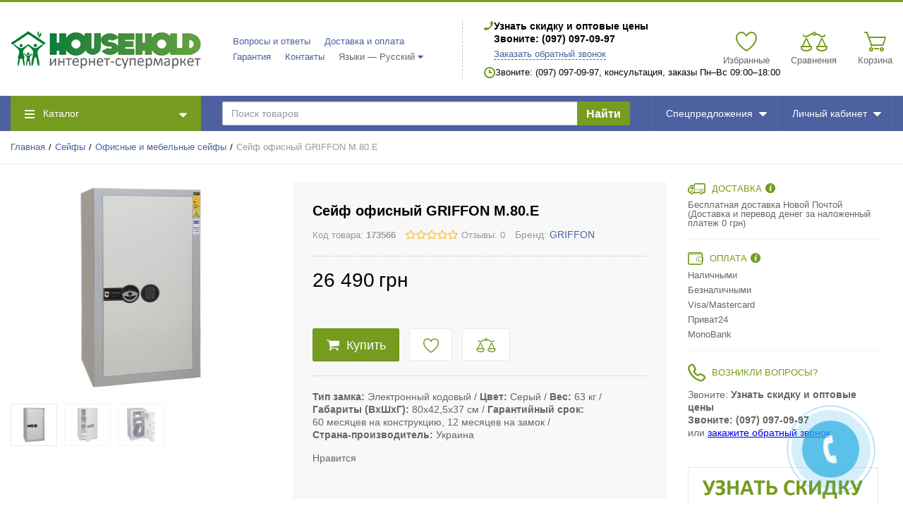

--- FILE ---
content_type: text/html; charset=UTF-8
request_url: https://household.org.ua/seif-ofisnyi-griffon-m80e
body_size: 30927
content:
<!DOCTYPE html>
<html lang="ru">
<head>

  <!-- Page meta params. Should always be placed before any others head info -->
  <meta charset="utf-8">
  <meta http-equiv="X-UA-Compatible" content="IE=edge">
  <meta name="viewport" content="width=device-width, initial-scale=1">

  <!-- Meta data -->
  <title>Сейф офисный GRIFFON M.80.Е. Цена, Купить Сейф / Household.org.ua</title>
  <meta name="description" content="Скидки и Бесплатная Доставка на Сейф GRIFFON M.80.Е. Купить ☎: (097) 097-09-97 / Household.org.ua">
  <meta name="keywords" content="Сейф офисный GRIFFON M.80.Е. Цена, Купить Сейф">
  <meta name="generator" content="ImageCMS">

  <!-- Final compiled and minified stylesheet -->
  <!--
  * !WARNING! Do not modify final.min.css file! It has been generated automatically
  * All changes will be lost when sources are regenerated!
  * Use Sass files _src/scss instead. Read more here http://docs.imagecms.net/rabota-s-shablonom-multishop/rabota-s-css-i-javasctipt-dlia-razrabotchikov
  -->
  <link rel="stylesheet" href="https://household.org.ua/templates/megashop/_css/final.min.css">

  <!--
  * Uncomment this file if you want to put custom styles and do not want to use Sass and Gulp
  -->
  <!-- <link rel="stylesheet" href="https://household.org.ua/templates/megashop/_css/custom.css"> -->

  <!-- Shortcut icons -->
  <link rel="shortcut icon" href="/uploads/images/4.png" type="image/x-icon">
<meta name="webmoney" content="E33DC7B6-319B-4EBD-928D-CF75BB3573AF"/>
<link data-arr="0" rel="stylesheet" type="text/css" href="https://household.org.ua/templates/megashop/socauth/css/style.css" />
<script>
  (function(i,s,o,g,r,a,m){i['GoogleAnalyticsObject']=r;i[r]=i[r]||function(){
  (i[r].q=i[r].q||[]).push(arguments)},i[r].l=1*new Date();a=s.createElement(o),
  m=s.getElementsByTagName(o)[0];a.async=1;a.src=g;m.parentNode.insertBefore(a,m)
  })(window,document,'script','//www.google-analytics.com/analytics.js','ga');

  ga('create', 'AW-850032389', 'auto' );
  ga('require', 'displayfeatures');
  ga('send', 'pageview');
  
  ga('require', 'ecommerce', 'ecommerce.js');

</script><meta name="google-site-verification" content="QmtY6IotOoafXJAuUVStX82HI6DNtpl-yHE_CajZVRk" /><script type='text/javascript'>(function(d, s, id) {
                        var js, fjs = d.getElementsByTagName(s)[0];
                        if (d.getElementById(id)) return;
                        js = d.createElement(s); js.id = id;
                        js.src = "//connect.facebook.net/en_EN/all.js#xfbml=1";
                        fjs.parentNode.insertBefore(js, fjs);
                        }(document, "script", "facebook-jssdk"));</script><script type='text/javascript' src='https://apis.google.com/js/plusone.js'>
                          {lang: 'ru', parsetags: 'explicit' }
                        </script><!--<script async="async" type="text/javascript" src="//yastatic.net/es5-shims/0.0.2/es5-shims.min.js" charset="utf-8"></script>--><!--<script type="text/javascript" src="//yastatic.net/share2/share.js" charset="utf-8"></script>--></head>

<body class="page">

<!-- Main content frame -->
<div class="page__body" data-page-pushy-container>

  <!-- Header -->
  <header class="page__header">
    <div class="header">
  <div class="header__container">
    <div class="header__row">

      <!-- Hamburger menu -->
      <div class="header__hamburger visible-xs-inline-block visible-sm-inline-block">
        <button class="ico-mobile" data-page-mobile-btn>
          <svg class="svg-icon">
            <use xlink:href="#svg-icon__bars"></use>
          </svg>
        </button>
        <button class="ico-mobile hidden" data-page-mobile-btn>
          <svg class="svg-icon">
            <use xlink:href="#svg-icon__remove"></use>
          </svg>
        </button>
      </div>

      <!-- Logo -->
      <div class="header__logo">
                  <a href="https://household.org.ua/">          <img src="/uploads/images/0-01.png" alt="Household.org.ua">
          </a>              </div>


      <div class="header__center hidden-xs hidden-sm">

        <!-- Info menu -->
        <div class="header__nav">
          <nav class="list-nav">
  <ul class="list-nav__items">
    
<li class="list-nav__item" >
    <a class="list-nav__link link link--main" href="https://household.org.ua/voprosy-i-otvety" target="_self">
      Вопросы и ответы    </a>
     </li>
<li class="list-nav__item" >
    <a class="list-nav__link link link--main" href="https://household.org.ua/dostavka-i-oplata" target="_self">
      Доставка и оплата    </a>
     </li>
<li class="list-nav__item" >
    <a class="list-nav__link link link--main" href="https://household.org.ua/garantiia-i-servisnoe-obsluzhivanie" target="_self">
      Гарантия    </a>
     </li>
<li class="list-nav__item" >
    <a class="list-nav__link link link--main" href="https://household.org.ua/kontakty" target="_self">
      Контакты    </a>
     </li>
		      <li class="list-nav__item" data-global-doubletap>
    <div class="list-nav__link">
      Языки &mdash; Русский    </div>
    <i class="list-nav__icon" aria-hidden="true">
      <svg class="svg-icon svg-icon--caret">
        <use xlink:href="#svg-icon__caret-down"></use>
      </svg>
    </i>

    <nav class="list-nav__drop">
      <ul class="overlay">
                                                            <li class="overlay__item">
              <a class="overlay__link" href="/en/seif-ofisnyi-griffon-m80e">
                <span>English</span>
              </a>
            </li>
                                                    <li class="overlay__item">
              <a class="overlay__link" href="/ua/seif-ofisnyi-griffon-m80e">
                <span>Українська</span>
              </a>
            </li>
                        </ul>
    </nav>

  </li>
  </ul>
</nav>        </div>

        <!-- Vertical components border delimiter -->
        <div class="header__delimiter visible-lg"></div>

        <!-- Contact information -->
        <div class="header__contacts">
            <div class="site-info">

    <!-- Phones -->
    <div class="site-info__group">
      <div class="site-info__aside">
        <div class="site-info__icon site-info__icon--phone">
          <svg class="svg-icon">
            <use xlink:href="#svg-icon__phone"></use>
          </svg>
        </div>
      </div>
      <div class="site-info__inner">
                          <div class="site-info__item site-info__item--phone">
            Узнать скидку и оптовые цены<br>Звоните: (097) 097-09-97          </div>
                <div class="site-info__item">
          <a class="link link--main link--js" href="https://household.org.ua/callbacks"
             data-modal="callbacks_modal" rel="nofollow">
            Заказать обратный звонок          </a>
        </div>
      </div>
    </div>

    <!-- Schedule -->
    <div class="site-info__group hidden-xs hidden-sm hidden-md">
      <div class="site-info__aside">
        <div class="site-info__icon site-info__icon--clock">
          <svg class="svg-icon">
            <use xlink:href="#svg-icon__clock"></use>
          </svg>
        </div>
      </div>
      <div class="site-info__inner">
        <div class="site-info__item">
          Звоните: (097) 097-09-97, консультация, заказы Пн–Вс 09:00–18:00        </div>
      </div>
    </div>

  </div>
  <!-- /.site-info -->
        </div>

      </div><!-- /.header__center -->

      <!-- Cart, wish-list, compare -->
      <div class="header__right">
        <div class="user-panel">
  <div class="user-panel__items">

    <!-- User wishlist items -->
    <div class="user-panel__item hidden-xs"
      data-ajax-inject="wishlist-total"
    >
      
<div class="user-panel__icon user-panel__icon--wishlist">
  <svg class="svg-icon">
    <use xlink:href="#svg-icon__heart"></use>
  </svg>
  </div>

<div class="user-panel__link">
  <a class="link link--main link--empty" href="https://household.org.ua/wishlist" rel="nofollow">
    Избранные  </a>
</div>   
    </div>
    
    <!-- User compare items -->
    <div class="user-panel__item hidden-xs">
      
<div class="user-panel__icon user-panel__icon--compare">
  <svg class="svg-icon">
    <use xlink:href="#svg-icon__libra"></use>
  </svg>
  <span class="user-panel__counter hidden" data-compare-total data-compare-removeclass="hidden">0</span>
</div>

<div class="user-panel__link">
  <a class="link link--main link--empty" href="https://household.org.ua/shop/compare" rel="nofollow" data-compare-removeclass="link--empty">
  	Сравнения  </a>
</div>    </div>

    <!-- Cart -->
        <div class="user-panel__item" data-ajax-inject="cart-header">
      
<div class="user-panel__icon user-panel__icon--cart">
  <svg class="svg-icon">
    <use xlink:href="#svg-icon__cart"></use>
  </svg>
  </div>

<div class="user-panel__link">
  <a class="link link--main link--empty" href="https://household.org.ua/shop/cart" rel="nofollow" data-modal="includes/cart/cart_modal">
    Корзина  </a>
</div>    </div>
    
  </div>
</div>      </div>

    </div><!-- /.header__row -->
  </div><!-- /.header__container -->
</div><!-- /.header -->  </header>

  <!-- Main Navigation -->
  <div class="page__navbar">
    <div class="page__container">
      <div class="navbar">
  <div class="navbar__left catalog-btn" data-catalog-btn>
  <div class="catalog-btn__hamburger">
    <svg class="svg-icon">
      <use xlink:href="#svg-icon__bars"></use>
    </svg>
  </div>
  <div class="catalog-btn__label">
    Каталог  </div>
  <div class="catalog-btn__arrow">
    <svg class="svg-icon">
      <use xlink:href="#svg-icon__caret-down"></use>
    </svg>
  </div>
      <div class="catalog-btn__drop is-hidden" data-catalog-btn-menu>
              <nav class="main-nav" data-nav-setactive-scope>
	<ul class="main-nav__items">
		<li class="main-nav__item" data-global-doubletap data-nav-hover-item data-nav-setactive-item>
  <a class="main-nav__link" href="https://household.org.ua/seify" data-nav-setactive-link>
    Сейфы        <i class="main-nav__arrow">
      <svg class="svg-icon">
        <use xlink:href="#svg-icon__angle-right"></use>
      </svg>
    </i>
      </a>
  <nav class="main-nav__drop" data-nav-direction="ltr">
  <ul class="tree-nav">
    <li class="tree-nav__item"  data-nav-setactive-item>
  <a class="tree-nav__link" href="https://household.org.ua/ofisnye" data-nav-setactive-link>
    <span>Офисные и мебельные сейфы</span>
      </a>
  </li><li class="tree-nav__item"  data-nav-setactive-item>
  <a class="tree-nav__link" href="https://household.org.ua/vstraivaemye-v-stenu" data-nav-setactive-link>
    <span>Сейфы встраиваемые в стену </span>
      </a>
  </li><li class="tree-nav__item"  data-nav-setactive-item>
  <a class="tree-nav__link" href="https://household.org.ua/buhgalterskie-i-arhivnye-shkafy" data-nav-setactive-link>
    <span>Бухгалтерские и архивные шкафы</span>
      </a>
  </li><li class="tree-nav__item"  data-nav-setactive-item>
  <a class="tree-nav__link" href="https://household.org.ua/oruzheinye" data-nav-setactive-link>
    <span>Оружейные сейфы</span>
      </a>
  </li>  </ul>
</nav></li><li class="main-nav__item" data-global-doubletap data-nav-hover-item data-nav-setactive-item>
  <a class="main-nav__link" href="https://household.org.ua/zamkovye-tsilindry" data-nav-setactive-link>
    Замковые цилиндры        <i class="main-nav__arrow">
      <svg class="svg-icon">
        <use xlink:href="#svg-icon__angle-right"></use>
      </svg>
    </i>
      </a>
  <nav class="main-nav__drop" data-nav-direction="ltr">
  <ul class="tree-nav">
    <li class="tree-nav__item"  data-nav-setactive-item>
  <a class="tree-nav__link" href="https://household.org.ua/kliuch-kliuch" data-nav-setactive-link>
    <span>Ключ-ключ</span>
      </a>
  </li><li class="tree-nav__item"  data-nav-setactive-item>
  <a class="tree-nav__link" href="https://household.org.ua/kliuch-povorotnik" data-nav-setactive-link>
    <span>Ключ-тумблер</span>
      </a>
  </li><li class="tree-nav__item"  data-nav-setactive-item>
  <a class="tree-nav__link" href="https://household.org.ua/odnostoronnii" data-nav-setactive-link>
    <span>Односторонний</span>
      </a>
  </li>  </ul>
</nav></li><li class="main-nav__item"  data-nav-setactive-item>
  <a class="main-nav__link" href="https://household.org.ua/dverni-ruchki" data-nav-setactive-link>
    Дверные ручки      </a>
  </li><li class="main-nav__item"  data-nav-setactive-item>
  <a class="main-nav__link" href="https://household.org.ua/nakladki" data-nav-setactive-link>
    Дверные накладки      </a>
  </li><li class="main-nav__item"  data-nav-setactive-item>
  <a class="main-nav__link" href="https://household.org.ua/ruchki-dlia-razdvizhnyh-dverei" data-nav-setactive-link>
    Ручки для раздвижных дверей      </a>
  </li><li class="main-nav__item"  data-nav-setactive-item>
  <a class="main-nav__link" href="https://household.org.ua/dlia-mezhkomnatnyh-dverei" data-nav-setactive-link>
    Механизмы для межкомнатных дверей      </a>
  </li><li class="main-nav__item"  data-nav-setactive-item>
  <a class="main-nav__link" href="https://household.org.ua/petli-dvernye" data-nav-setactive-link>
    Петли дверные      </a>
  </li><li class="main-nav__item"  data-nav-setactive-item>
  <a class="main-nav__link" href="https://household.org.ua/dvernye-ogranichiteli-upory-stopory" data-nav-setactive-link>
    Дверные ограничители, упоры, стопоры      </a>
  </li><li class="main-nav__item"  data-nav-setactive-item>
  <a class="main-nav__link" href="https://household.org.ua/okonnye-ruchki" data-nav-setactive-link>
    Оконные ручки      </a>
  </li><li class="main-nav__item" data-global-doubletap data-nav-hover-item data-nav-setactive-item>
  <a class="main-nav__link" href="https://household.org.ua/zamki" data-nav-setactive-link>
    Замки        <i class="main-nav__arrow">
      <svg class="svg-icon">
        <use xlink:href="#svg-icon__angle-right"></use>
      </svg>
    </i>
      </a>
  <nav class="main-nav__drop" data-nav-direction="ltr">
  <ul class="tree-nav">
    <li class="tree-nav__item"  data-nav-setactive-item>
  <a class="tree-nav__link" href="https://household.org.ua/dlia-vhodnyh-dverei" data-nav-setactive-link>
    <span>Для входных дверей</span>
      </a>
  </li><li class="tree-nav__item"  data-nav-setactive-item>
  <a class="tree-nav__link" href="https://household.org.ua/navesnye" data-nav-setactive-link>
    <span>Навесные</span>
      </a>
  </li><li class="tree-nav__item"  data-nav-setactive-item>
  <a class="tree-nav__link" href="https://household.org.ua/s-tehnologiei-entr" data-nav-setactive-link>
    <span>С технологией ENTR</span>
      </a>
  </li>  </ul>
</nav></li><li class="main-nav__item"  data-nav-setactive-item>
  <a class="main-nav__link" href="https://household.org.ua/zashchitnaia-furnitura-dlia-dverei" data-nav-setactive-link>
    Защитная фурнитура для дверей      </a>
  </li><li class="main-nav__item"  data-nav-setactive-item>
  <a class="main-nav__link" href="https://household.org.ua/dovodchiki" data-nav-setactive-link>
    Дверные доводчики      </a>
  </li><li class="main-nav__item" data-global-doubletap data-nav-hover-item data-nav-setactive-item>
  <a class="main-nav__link" href="https://household.org.ua/kontrol-dostupa" data-nav-setactive-link>
    Контроль доступа        <i class="main-nav__arrow">
      <svg class="svg-icon">
        <use xlink:href="#svg-icon__angle-right"></use>
      </svg>
    </i>
      </a>
  <nav class="main-nav__drop" data-nav-direction="ltr">
  <ul class="tree-nav">
    <li class="tree-nav__item"  data-nav-setactive-item>
  <a class="tree-nav__link" href="https://household.org.ua/sistemy-antipaniki" data-nav-setactive-link>
    <span>Системы антипаники</span>
      </a>
  </li><li class="tree-nav__item"  data-nav-setactive-item>
  <a class="tree-nav__link" href="https://household.org.ua/videonabliudenie" data-nav-setactive-link>
    <span>Видеонаблюдение</span>
      </a>
  </li>  </ul>
</nav></li><li class="main-nav__item"  data-nav-setactive-item>
  <a class="main-nav__link" href="https://household.org.ua/door-handles" data-nav-setactive-link>
    Дверные ручки UNO BAROCCO      </a>
  </li><li class="main-nav__item"  data-nav-setactive-item>
  <a class="main-nav__link" href="https://household.org.ua/furniture-handles" data-nav-setactive-link>
    Мебельные ручки UNO BAROCCO      </a>
  </li><li class="main-nav__item"  data-nav-setactive-item>
  <a class="main-nav__link" href="https://household.org.ua/brass-door-handles-pull" data-nav-setactive-link>
    Дверные ручки скобы UNO BAROCCO      </a>
  </li>	</ul>
</nav>          </div>
  </div>  <div class="navbar__center">
    <div class="autocomplete"
     data-autocomplete="header-search"
     data-autocomplete-url="https://household.org.ua/shop/search/ac"
>

  <!-- Autocomplet Input Element BEGIN -->
  <div class="autocomplete__element">
    <form action="https://household.org.ua/shop/search" method="GET">
      <div class="input-group">
        <input class="form-control"
               data-autocomplete-input
               type="text"
               name="text"
               autocomplete="off"
               placeholder="Поиск товаров"
               value=""
               required
        >
        <span class="input-group-btn">
				<button class="btn btn-inverse" type="submit">
				  <!--<i class="btn__icon btn__icon--search"><svg class="svg-icon"><use xlink:href="#svg-icon__search"></use></svg></i>-->
				  Найти
				</button>
			</span>
      </div>
    </form>
  </div>
  <!-- END Autocomplet Input Element -->


  <!-- Autocomplet Overlay Frame BEGIN -->
  <div class="autocomplete__frame hidden" data-autocomplete-frame>
          <a class="autocomplete__item hidden" href="#" data-autocomplete-product="0">
        <div class="autocomplete__product">
          <!-- Photo  -->
          <div class="autocomplete__product-photo">
            <div class="product-photo">
              <span class="product-photo__item product-photo__item--xs">
                <img class="product-photo__img" src="https://household.org.ua/uploads/shop/nophoto/nophoto.jpg"
                     alt="No photo" data-autocomplete-product-img>
              </span>
            </div>
          </div>

          <div class="autocomplete__product-info">
            <!-- Title -->
            <div class="autocomplete__product-title" data-autocomplete-product-name></div>
            <!-- Price -->
            <div class="autocomplete__product-price">
              <div class="product-price">
                <div class="product-price__old" data-autocomplete-product-old-price></div>
                <div class="product-price__main" data-autocomplete-product-price></div>
                <div class="product-price__addition">
                  <div class="product-price__addition-item" data-autocomplete-product-addition-price></div>
                </div>
              </div>
            </div>
          </div>

        </div>
      </a>
          <a class="autocomplete__item hidden" href="#" data-autocomplete-product="1">
        <div class="autocomplete__product">
          <!-- Photo  -->
          <div class="autocomplete__product-photo">
            <div class="product-photo">
              <span class="product-photo__item product-photo__item--xs">
                <img class="product-photo__img" src="https://household.org.ua/uploads/shop/nophoto/nophoto.jpg"
                     alt="No photo" data-autocomplete-product-img>
              </span>
            </div>
          </div>

          <div class="autocomplete__product-info">
            <!-- Title -->
            <div class="autocomplete__product-title" data-autocomplete-product-name></div>
            <!-- Price -->
            <div class="autocomplete__product-price">
              <div class="product-price">
                <div class="product-price__old" data-autocomplete-product-old-price></div>
                <div class="product-price__main" data-autocomplete-product-price></div>
                <div class="product-price__addition">
                  <div class="product-price__addition-item" data-autocomplete-product-addition-price></div>
                </div>
              </div>
            </div>
          </div>

        </div>
      </a>
          <a class="autocomplete__item hidden" href="#" data-autocomplete-product="2">
        <div class="autocomplete__product">
          <!-- Photo  -->
          <div class="autocomplete__product-photo">
            <div class="product-photo">
              <span class="product-photo__item product-photo__item--xs">
                <img class="product-photo__img" src="https://household.org.ua/uploads/shop/nophoto/nophoto.jpg"
                     alt="No photo" data-autocomplete-product-img>
              </span>
            </div>
          </div>

          <div class="autocomplete__product-info">
            <!-- Title -->
            <div class="autocomplete__product-title" data-autocomplete-product-name></div>
            <!-- Price -->
            <div class="autocomplete__product-price">
              <div class="product-price">
                <div class="product-price__old" data-autocomplete-product-old-price></div>
                <div class="product-price__main" data-autocomplete-product-price></div>
                <div class="product-price__addition">
                  <div class="product-price__addition-item" data-autocomplete-product-addition-price></div>
                </div>
              </div>
            </div>
          </div>

        </div>
      </a>
          <a class="autocomplete__item hidden" href="#" data-autocomplete-product="3">
        <div class="autocomplete__product">
          <!-- Photo  -->
          <div class="autocomplete__product-photo">
            <div class="product-photo">
              <span class="product-photo__item product-photo__item--xs">
                <img class="product-photo__img" src="https://household.org.ua/uploads/shop/nophoto/nophoto.jpg"
                     alt="No photo" data-autocomplete-product-img>
              </span>
            </div>
          </div>

          <div class="autocomplete__product-info">
            <!-- Title -->
            <div class="autocomplete__product-title" data-autocomplete-product-name></div>
            <!-- Price -->
            <div class="autocomplete__product-price">
              <div class="product-price">
                <div class="product-price__old" data-autocomplete-product-old-price></div>
                <div class="product-price__main" data-autocomplete-product-price></div>
                <div class="product-price__addition">
                  <div class="product-price__addition-item" data-autocomplete-product-addition-price></div>
                </div>
              </div>
            </div>
          </div>

        </div>
      </a>
          <a class="autocomplete__item hidden" href="#" data-autocomplete-product="4">
        <div class="autocomplete__product">
          <!-- Photo  -->
          <div class="autocomplete__product-photo">
            <div class="product-photo">
              <span class="product-photo__item product-photo__item--xs">
                <img class="product-photo__img" src="https://household.org.ua/uploads/shop/nophoto/nophoto.jpg"
                     alt="No photo" data-autocomplete-product-img>
              </span>
            </div>
          </div>

          <div class="autocomplete__product-info">
            <!-- Title -->
            <div class="autocomplete__product-title" data-autocomplete-product-name></div>
            <!-- Price -->
            <div class="autocomplete__product-price">
              <div class="product-price">
                <div class="product-price__old" data-autocomplete-product-old-price></div>
                <div class="product-price__main" data-autocomplete-product-price></div>
                <div class="product-price__addition">
                  <div class="product-price__addition-item" data-autocomplete-product-addition-price></div>
                </div>
              </div>
            </div>
          </div>

        </div>
      </a>
    
    <!-- Message if no items found after search request -->
    <div class="autocomplete__message autocomplete__message--noitems hidden" data-autocomplete-noitems>
      К сожалению, по вашему запросу ничего не найдено. Пожалуйста, убедитесь, что запрос введен корректно или переформулируйте его.    </div>

    <!-- Message if no items found after search request -->
    <div class="autocomplete__message autocomplete__message--noitems hidden" data-autocomplete-tooshort>
      Пожалуйста, введите более двух символов    </div>

    <!-- Link to search page if number of results are more than 5 -->
    <div class="autocomplete__readmore hidden">
      <a href="https://household.org.ua/shop/search?text=">Все результаты поиска</a>
    </div>

  </div>
  <!-- END Autocomplet Overlay Frame -->

</div><!-- /.autocomplete -->  </div>
  
<div class="navbar__item">
  <a class="navbar__link" href="https://household.org.ua/shop/action_type/show/all" target="_self">
    Спецпредложения    <!-- Shop Arrow, if there is submenu -->
          <div class="navbar__arrow">
        <svg class="svg-icon">
          <use xlink:href="#svg-icon__caret-down"></use>
        </svg>
      </div>
      </a>
  <div class="navbar__drop">
  <div class="overlay">
    <div class="overlay__item">
  <a class="overlay__link" href="https://household.org.ua/shop/action_type/show/action" target="_self">Акции</a>
</div>
<div class="overlay__item">
  <a class="overlay__link" href="https://household.org.ua/shop/action_type/show/hot" target="_self">Новинка</a>
</div>
<div class="overlay__item">
  <a class="overlay__link" href="https://household.org.ua/shop/action_type/show/hit" target="_self">Топ продаж</a>
</div>
  </div>
</div></div>
  <div class="navbar__item">
    <div class="navbar__link navbar__link--empty">
  Личный кабинет  <div class="navbar__arrow">
    <svg class="svg-icon">
      <use xlink:href="#svg-icon__caret-down"></use>
    </svg>
  </div>
</div>

<div class="navbar__drop navbar__drop--rtl">
  <div class="overlay">
          <!-- User auto menu. Visible when user is not authorized -->
      <div class="overlay__item">
        <a class="overlay__link" href="https://household.org.ua/auth"
           data-modal
           rel="nofollow">Вход</a>
      </div>
      <div class="overlay__item">
        <a class="overlay__link" href="https://household.org.ua/auth/register" rel="nofollow">Регистрация</a>
      </div>
      </div>
</div>  </div>
</div>    </div>
  </div>

  <!-- Bread Crumbs -->
  
  <div class="page__breadcrumbs">
    <div class="page__container">

      <ul class="breadcrumbs" xmlns:v="http://rdf.data-vocabulary.org/#">
        <li class="breadcrumbs__item" typeof="v:Breadcrumb">
          <a class="breadcrumbs__link" href="https://household.org.ua/" rel="v:url" property="v:title">Главная</a>
        </li>
                  <li class="breadcrumbs__item" typeof="v:Breadcrumb">
            <a class="breadcrumbs__link" href="https://household.org.ua/seify" rel="v:url"
               property="v:title">Сейфы</a>
          </li>
                  <li class="breadcrumbs__item" typeof="v:Breadcrumb">
            <a class="breadcrumbs__link" href="https://household.org.ua/ofisnye" rel="v:url"
               property="v:title">Офисные и мебельные сейфы</a>
          </li>
                <li class="breadcrumbs__item hidden-xs hidden-sm" typeof="v:Breadcrumb" rel="v:url nofollow"
            property="v:title">Сейф офисный GRIFFON M.80.Е</li>
      </ul>

    </div>
  </div>

  <!-- Site content -->
  <div class="page__content">
    <div class="content">
  <div class="content__container">

    <div class="row">
      <div class="col-lg-9">

        <!-- Product main data -->
        <div class="content__row" data-product-scope>
          <div class="row">

            <!-- Product photo -->
            <div class="col-sm-5">
              <div class="product-photo"
     data-magnific-galley
     data-product-photo-scope
>
  
  <!-- Main photo -->
  <a class="product-photo__item product-photo__item--lg " href="https://household.org.ua/uploads/shop/products/large/f4cb179e60c2f86146c5bf94f8eda8c8.jpg" target="_blank"
     data-product-photo-link
          data-magnific-galley-main
     data-magnific-galley-title="Сейф офисный GRIFFON M.80.Е"
     data-magnific-galley-close-text="Закрыть"
       >
    <img class="product-photo__img" src="https://household.org.ua/uploads/shop/products/main/f4cb179e60c2f86146c5bf94f8eda8c8.jpg" alt="Сейф офисный GRIFFON M.80.Е" title="Сейф офисный GRIFFON M.80.Е"
         data-product-photo
         data-zoom-image-small
         data-zoom-image="https://household.org.ua/uploads/shop/products/large/f4cb179e60c2f86146c5bf94f8eda8c8.jpg"
    >
    <!-- Photo labels -->
    <span class="product-photo__labels">
        </span>    <span class="product-photo__zoom hidden  hidden-sm hidden-xs" data-zoom-wrapper></span>
  </a>

  <!-- Additional images -->
    <ul class="product-photo__thumbs">
    
    <!-- First output main image -->
    <li class="product-photo__thumb">
      <a class="product-photo__thumb-item" href="https://household.org.ua/uploads/shop/products/large/f4cb179e60c2f86146c5bf94f8eda8c8.jpg" target="_blank"
         data-product-photo-thumb
         data-product-photo-thumb-active
         data-magnific-galley-thumb
         data-magnific-galley-title="Сейф офисный GRIFFON M.80.Е"
      >
        <img class="product-photo__thumb-img" src="https://household.org.ua/uploads/shop/products/small/f4cb179e60c2f86146c5bf94f8eda8c8.jpg" alt="Сейф офисный GRIFFON M.80.Е" title="Сейф офисный GRIFFON M.80.Е"
             data-product-photo-main-thumb>
      </a>
    </li>
    
    <!-- Additional images list -->
        <li class="product-photo__thumb">
      <a class="product-photo__thumb-item" href="https://household.org.ua/uploads/shop/products/additional/38ded3fadce31fd04dde63cbc353bc03.jpg" target="_blank"
         data-product-photo-thumb
         data-magnific-galley-thumb
         data-magnific-galley-title="Сейф офисный GRIFFON M.80.Е"
      >
        <img class="product-photo__thumb-img"
             src="https://household.org.ua/uploads/shop/products/additional/thumb_38ded3fadce31fd04dde63cbc353bc03.jpg"
             alt="Сейф офисный GRIFFON M.80.Е 0"
             title="Сейф офисный GRIFFON M.80.Е 0"
             data-zoom-image-small>
      </a>
    </li>
        <li class="product-photo__thumb">
      <a class="product-photo__thumb-item" href="https://household.org.ua/uploads/shop/products/additional/a9d9c0f3a08d684baed45f94c749d1c4.jpg" target="_blank"
         data-product-photo-thumb
         data-magnific-galley-thumb
         data-magnific-galley-title="Сейф офисный GRIFFON M.80.Е"
      >
        <img class="product-photo__thumb-img"
             src="https://household.org.ua/uploads/shop/products/additional/thumb_a9d9c0f3a08d684baed45f94c749d1c4.jpg"
             alt="Сейф офисный GRIFFON M.80.Е 2"
             title="Сейф офисный GRIFFON M.80.Е 2"
             data-zoom-image-small>
      </a>
    </li>
        
  </ul>
  
</div>            </div>

            <!-- Product intro -->
            <div class="col-sm-7 col--spacer-xs">
              <div class="content__row">
                





<div class="product-intro">
  <form class=""
        action="https://household.org.ua/shop/cart/addProductByVariantId/21391"
        method="get"
        id="mainProductBuyForm21391"
        data-product-button--form
        data-product-button--path="https://household.org.ua/shop/cart/api/addProductByVariantId"
        data-product-button--variant="21391"
        data-product-button--modal-url="https://household.org.ua/shop/cart"
        data-product-button--modal-template="includes/cart/cart_modal">
    <div class="product-intro__section">
      <!-- title and scu -->
      <div class="product-intro__row h1_prod">
        <h1 class="product-intro__title">
          Сейф офисный GRIFFON M.80.Е          <!-- SCU Number -->
        </h1>
      </div>
      <!-- /title and scu -->
      <!-- rating -->
      <div class="product-intro__row h1_add">
        <div class="product-intro__flex-container">
		             <span class="product-intro__secondary product-intro__secondary--sm typo">
              Код товара:&nbsp;<strong data-product-number>173566</strong>
            </span>
                    <div class="star-rating">
  <div class="star-rating__stars">
                  <i class="star-rating__star star-rating__star--empty"
           title=" из 5 звезд">
          <svg class="svg-icon svg-icon--star">
            <use xlink:href="#svg-icon__star"></use>
          </svg>
        </i>
                        <i class="star-rating__star star-rating__star--empty"
           title=" из 5 звезд">
          <svg class="svg-icon svg-icon--star">
            <use xlink:href="#svg-icon__star"></use>
          </svg>
        </i>
                        <i class="star-rating__star star-rating__star--empty"
           title=" из 5 звезд">
          <svg class="svg-icon svg-icon--star">
            <use xlink:href="#svg-icon__star"></use>
          </svg>
        </i>
                        <i class="star-rating__star star-rating__star--empty"
           title=" из 5 звезд">
          <svg class="svg-icon svg-icon--star">
            <use xlink:href="#svg-icon__star"></use>
          </svg>
        </i>
                        <i class="star-rating__star star-rating__star--empty"
           title=" из 5 звезд">
          <svg class="svg-icon svg-icon--star">
            <use xlink:href="#svg-icon__star"></use>
          </svg>
        </i>
            </div>
  <div class="star-rating__votes">
    <a class="link link--second link--inherited" href="https://household.org.ua/seif-ofisnyi-griffon-m80e#comments-list">Отзывы&colon;&nbsp;0</a>
  </div>
</div>          <!-- Brand -->
                      <div class="product-intro__secondary brand_prod">
              Бренд:
              <a class="link link--main"
                 href="https://household.org.ua/shop/brand/griffon">
                GRIFFON              </a>
            </div>
                  </div>
      </div>
      <!-- /rating -->
              <div class="product-intro__row">
          <div class="product-intro__flex-container product-intro__flex-container--lg">
            
                      </div>
          <!-- sales module -->
                                                      <!-- /sales module -->
                  </div>
          </div>

    <div class="product-intro__section">
              <!-- price and modules -->
        <div class="product-intro__row">
          <ul class="product-intro__flex-container product-intro__flex-container--v-bottom">
            <!-- Product price -->
            <li>
              <div class="product-price product-price--lg">

  <!-- Discount -->
  
  <!-- Main Price -->
  <div class="product-price__main">
    <span class="product-price__main-value" data-product-price--main="data-product-price--main">26 490</span><span class="product-price__main-cur">грн</span>  </div>

    
</div>            </li>
            <!-- Found cheaper module -->
            
            <!-- Price Spy module -->
                      </ul>
        </div>
        <!-- /price and modules -->
          </div>

    <div class="product-intro__section prod_noline">
      
        <!-- Input product quantity, you wish to buy -->
        <!--<div class="product-intro__row "
             data-product-button--quantity
             data-product-button-item>
          <div class="product-intro__label product-intro__label--bottom-indent">Количество</div>
          <div class="product-intro__quantity">
            <div class="form-input form-input--product-base" data-form-quantity >
  <div class="form-input__group">
    <input class="form-input__control form-input__control--quantity" type="number"
           min="0"
           name="quantity" autocomplete="off"
           value="1"
           data-cart-summary--quantity-field
           data-form-quantity-field
           data-form-quantity-step="1">
  </div>
</div>          </div>
        </div>-->
        <!-- related products -->
                                        <div class="product-intro__row">
                          </div>
                          <!-- /related products -->
        <!-- variants -->
                <!-- /variants -->
               <!--
	    -->
        <!-- purchase, one click order, actions -->
        <div class="product-intro__row">
          <div class="product-intro__flex-container">
            <!-- Product add to cart button -->
                          
<!-- Items in stock -->
<div class="product-purchase "
     data-product-available>
  <div class="product-purchase__flex-container">

    <!-- Add to cart button -->
    <div class="product-purchase__item "
         data-product-button--add
         data-product-button-item>
      <button class="btn btn-primary btn-lg"
              type="submit"
              data-product-button--loader>
        <svg class="svg-icon svg-icon--in-big-btn"><use xlink:href="#svg-icon__shopping-cart"></use></svg>
        <span>Купить</span>
        <svg class="svg-icon svg-icon--in-big-btn svg-icon--spinner hidden" data-button-loader="loader"><use xlink:href="#svg-icon__refresh"></use></svg>
      </button>
    </div>

    <!-- Already in cart button -->
    <div class="product-purchase__item hidden"
         data-product-button--view
         data-product-button-item>
      <a class="btn btn-default btn-lg"
         href="https://household.org.ua/shop/cart"
         data-modal="includes/cart/cart_modal">
        <svg class="svg-icon svg-icon--in-big-btn"><use xlink:href="#svg-icon__shopping-cart"></use></svg>
        <span>В корзине</span>
      </a>
    </div>

    <input type="hidden"
           name="redirect"
           value="cart">
    <input type="hidden" value="a6a1c4f13a078ab9c6cae9d80882d70a" name="cms_token" />  </div>
</div>

<!-- No items available -->
<div class="product-purchase  hidden"
     data-product-unavailable>
  <div class="product-purchase__flex-container">
    <div class="product-purchase__item">
      <div class="unavailable hidden"
           data-product-unavailable>
        <svg class="unavailable__icon svg-icon">
          <use xlink:href="#svg-icon__remove"></use>
        </svg>
        Нет в наличии      </div>
    </div>
    <div class="product-purchase__item">
      <a class="btn btn-default btn-lg"
         href="https://household.org.ua/shop/ajax/getNotifyingRequest"
         data-product-notify="17934"
         data-product-notify-variant="21391"
         rel="nofollow"
      >
        Сообщить о появлении      </a>
    </div>
  </div>
</div>
            
            <!-- Product one click order module button -->
                        
  <!-- Wishlist buttons. Dont show button on whishlist page -->
      <div class="product-action product-action--lg"
         data-ajax-inject="wishlist-btn-21391">
      
<!-- Button link, used in catalog page -->
  <a class="btn-white" href="/auth/login?wishlist=21391" data-modal rel="nofollow">
    <i class="btn-white__ico btn-white__ico--wishlist">
      <svg class="svg-icon">
        <use xlink:href="#svg-icon__heart"></use>
      </svg>
    </i>
  </a>
    </div>
    <!-- Edit and remove buttons. Display only on wishlist page -->
    <!-- "Add to" or "Open in" compare buttons -->
  <div class="product-action product-action--lg">
    
<div data-compare-scope="add_to">

  <!-- Item isn't in compare list -->
  <button class="btn-white " type="button" rel="nofollow"
          data-compare-add="https://household.org.ua/shop/compare_api/add/17934">
    <i class="btn-white__ico btn-white__ico--compare">
      <svg class="svg-icon">
        <use xlink:href="#svg-icon__libra"></use>
      </svg>
    </i>
  </button>

  <!-- Item already is in compare list -->
  <a class="btn-white btn-white--active hidden" href="https://household.org.ua/shop/compare" rel="nofollow"
     data-compare-open>
    <i class="btn-white__ico btn-white__ico--compare">
      <svg class="svg-icon">
        <use xlink:href="#svg-icon__libra"></use>
      </svg>
    </i>
  </a>

</div>  </div>
  <!--<div class="product-action product-action--lg">
        <a class="btn btn-white" type="button" rel="nofollow"
       href="https://household.org.ua/shop/ajax/getPage/162"
       data-modal>
      <i class="btn-white__ico btn-white__ico--sale">
        <svg class="svg-icon">
          <use xlink:href="#svg-icon__sale"></use>
        </svg>
      </i>
    </a>
  </div> -->
          </div>
        </div>
        <!-- /purchase, one click order, actions -->
        <!-- system bonus -->
                <!-- /system bonus -->
          </div>

          <div class="product-intro__section">
        <!-- short description -->
                <!-- /short description -->
        <!-- main-properties -->
                  <div class="product-intro__row">
            <div class="main-properties">
      <div class="main-properties__row">
      <span class="main-properties__name">Тип замка</span>
      <span class="main-properties__value">Электронный кодовый</span>
    </div>
      <div class="main-properties__row">
      <span class="main-properties__name">Цвет</span>
      <span class="main-properties__value">Серый</span>
    </div>
      <div class="main-properties__row">
      <span class="main-properties__name">Вес</span>
      <span class="main-properties__value">63 кг</span>
    </div>
      <div class="main-properties__row">
      <span class="main-properties__name">Габариты (ВxШxГ)</span>
      <span class="main-properties__value">80х42,5х37 см</span>
    </div>
      <div class="main-properties__row">
      <span class="main-properties__name">Гарантийный срок</span>
      <span class="main-properties__value">60 месяцев на конструкцию, 12 месяцев на замок</span>
    </div>
      <div class="main-properties__row">
      <span class="main-properties__name">Страна-производитель</span>
      <span class="main-properties__value">Украина</span>
    </div>
  </div>          </div>
                <!-- /main-properties -->
        <!-- Product like and share buttons -->
                  <div class="product-intro__row">
                          <div class="product-intro__social-row">
                <div class="product-intro__social-title">Нравится</div>
                <div class="product-intro__social-inner">
                  <ul class="likes">
			<li class="likes__item likes__item--fb"><div id="fb-root"></div>
                <div class="fb-like" data-send="false" data-layout="button_count" data-width="60" data-show-faces="true" data-href=""></div></li>
		
			<li class="likes__item likes__item--gp"><!-- Place this tag where you want the +1 button to render. -->
                        <div class='g-plusone' data-size='medium' data-href=''></div>

                        <!-- Place this render call where appropriate. -->
                        <script type='text/javascript'>gapi.plusone.go();</script></li>
	
	
	</ul>                </div>
              </div>
                                      <!--<div class="product-intro__social-row">
                <div class="product-intro__social-title">Поделиться</div>
                <div class="product-intro__social-inner">
                  <div class="ya-share2" data-lang="ru" data-url="https://household.org.ua/seif-ofisnyi-griffon-m80e" data-counter="" data-services="facebook,gplus,"></div>                </div>
              </div>-->
                      </div>
                <!-- /Product like and share buttons -->
      </div>
    
  </form>


</div><!-- /.product-intro -->
              </div>
            </div>

          </div><!-- /.row -->
        </div><!-- /.content__row -->


        <!-- Product Kits -->
        
        <!-- Product Full information -->
        <div class="content__row">
          <ul class="accordion-tabs" data-accordion-tabs>

  <!-- Product full description -->
    <li class="accordion-tabs__item" data-accordion-tabs-item>
    <a href="#" class="accordion-tabs__link js-active" data-accordion-tabs-link>Описание</a>
    <div class="accordion-tabs__content" data-accordion-tabs-content>
      <div class="typo"><p><strong>Особенности сейфа GRIFFON M.80.Е:</strong></p>
<ul>
<li>Небольшие размеры и вес позволяют удобно расположить сейф в мебели, рядом со столом или под ним.</li>
<li>Замок &laquo;NL Lock&raquo; США. Электронный кодовый.&nbsp; Управляется с помощью 6-ти значного кода. Сертифицирован по стандартам ЕС (класс VDS ІІ).</li>
<li>Сейф имеет одностенную конструкцию, материал сталь 3 (СТ 3).</li>
<li>Вращающиеся ригели диаметром: 25 мм. Количество ригелей: 3 шт.</li>
<li>Два отверстия для крепления сейфа к стене.</li>
<li>Покраска порошковая.</li>
</ul></div>
    </div>
  </li>
    

  <!-- Product properties -->
      <li class="accordion-tabs__item characteristic_show" data-accordion-tabs-item>
    <a  class="accordion-tabs__link js-active" >Характеристики</a>
    <div class="accordion-tabs__content" data-accordion-tabs-content>
      <div class="properties">
      <div class="properties__item">
      <div class="properties__header">
        <div class="properties__wrapper">
          <div class="properties__title">

            <div class="tooltip">
              <span class="tooltip__label">Производитель</span>
                          </div>

          </div><!-- /.properties__title -->
        </div>
      </div>
      <div class="properties__value">Griffon</div>
    </div>
      <div class="properties__item">
      <div class="properties__header">
        <div class="properties__wrapper">
          <div class="properties__title">

            <div class="tooltip">
              <span class="tooltip__label">Тип замка</span>
                          </div>

          </div><!-- /.properties__title -->
        </div>
      </div>
      <div class="properties__value">Электронный кодовый</div>
    </div>
      <div class="properties__item">
      <div class="properties__header">
        <div class="properties__wrapper">
          <div class="properties__title">

            <div class="tooltip">
              <span class="tooltip__label">Тип сейфа по конструкции и применению</span>
                          </div>

          </div><!-- /.properties__title -->
        </div>
      </div>
      <div class="properties__value">Офисный</div>
    </div>
      <div class="properties__item">
      <div class="properties__header">
        <div class="properties__wrapper">
          <div class="properties__title">

            <div class="tooltip">
              <span class="tooltip__label">Особенности</span>
                          </div>

          </div><!-- /.properties__title -->
        </div>
      </div>
      <div class="properties__value">Карман для мелочи/ Крючки для ключей/ Карманы для документов/ Производитель замка «NL Lock» США</div>
    </div>
      <div class="properties__item">
      <div class="properties__header">
        <div class="properties__wrapper">
          <div class="properties__title">

            <div class="tooltip">
              <span class="tooltip__label">Возможность анкерного крепления</span>
                          </div>

          </div><!-- /.properties__title -->
        </div>
      </div>
      <div class="properties__value">К стене</div>
    </div>
      <div class="properties__item">
      <div class="properties__header">
        <div class="properties__wrapper">
          <div class="properties__title">

            <div class="tooltip">
              <span class="tooltip__label">Количество дверей</span>
                          </div>

          </div><!-- /.properties__title -->
        </div>
      </div>
      <div class="properties__value">1</div>
    </div>
      <div class="properties__item">
      <div class="properties__header">
        <div class="properties__wrapper">
          <div class="properties__title">

            <div class="tooltip">
              <span class="tooltip__label">Цвет</span>
                          </div>

          </div><!-- /.properties__title -->
        </div>
      </div>
      <div class="properties__value">Серый</div>
    </div>
      <div class="properties__item">
      <div class="properties__header">
        <div class="properties__wrapper">
          <div class="properties__title">

            <div class="tooltip">
              <span class="tooltip__label">Вес</span>
                          </div>

          </div><!-- /.properties__title -->
        </div>
      </div>
      <div class="properties__value">63 кг</div>
    </div>
      <div class="properties__item">
      <div class="properties__header">
        <div class="properties__wrapper">
          <div class="properties__title">

            <div class="tooltip">
              <span class="tooltip__label">Толщина лицевой панели</span>
                          </div>

          </div><!-- /.properties__title -->
        </div>
      </div>
      <div class="properties__value">4 мм</div>
    </div>
      <div class="properties__item">
      <div class="properties__header">
        <div class="properties__wrapper">
          <div class="properties__title">

            <div class="tooltip">
              <span class="tooltip__label">Толщина боковых стенок</span>
                          </div>

          </div><!-- /.properties__title -->
        </div>
      </div>
      <div class="properties__value">4 мм</div>
    </div>
      <div class="properties__item">
      <div class="properties__header">
        <div class="properties__wrapper">
          <div class="properties__title">

            <div class="tooltip">
              <span class="tooltip__label">Габариты внутренние (ВxШxГ)</span>
                          </div>

          </div><!-- /.properties__title -->
        </div>
      </div>
      <div class="properties__value">78,2х41,7х31,3 см</div>
    </div>
      <div class="properties__item">
      <div class="properties__header">
        <div class="properties__wrapper">
          <div class="properties__title">

            <div class="tooltip">
              <span class="tooltip__label">Габариты (ВxШxГ)</span>
                          </div>

          </div><!-- /.properties__title -->
        </div>
      </div>
      <div class="properties__value">80х42,5х37 см</div>
    </div>
      <div class="properties__item">
      <div class="properties__header">
        <div class="properties__wrapper">
          <div class="properties__title">

            <div class="tooltip">
              <span class="tooltip__label">Дополнительные характеристики</span>
                          </div>

          </div><!-- /.properties__title -->
        </div>
      </div>
      <div class="properties__value">Внутренний объем: 102 л</div>
    </div>
      <div class="properties__item">
      <div class="properties__header">
        <div class="properties__wrapper">
          <div class="properties__title">

            <div class="tooltip">
              <span class="tooltip__label">Внутреннее отделение в сейфе</span>
                          </div>

          </div><!-- /.properties__title -->
        </div>
      </div>
      <div class="properties__value">Полка/ Отделение с ключем (трейзер)</div>
    </div>
      <div class="properties__item">
      <div class="properties__header">
        <div class="properties__wrapper">
          <div class="properties__title">

            <div class="tooltip">
              <span class="tooltip__label">Система запирания двери</span>
                          </div>

          </div><!-- /.properties__title -->
        </div>
      </div>
      <div class="properties__value">3-х ригельная</div>
    </div>
      <div class="properties__item">
      <div class="properties__header">
        <div class="properties__wrapper">
          <div class="properties__title">

            <div class="tooltip">
              <span class="tooltip__label">Гарантийный срок</span>
                          </div>

          </div><!-- /.properties__title -->
        </div>
      </div>
      <div class="properties__value">60 месяцев на конструкцию, 12 месяцев на замок</div>
    </div>
      <div class="properties__item">
      <div class="properties__header">
        <div class="properties__wrapper">
          <div class="properties__title">

            <div class="tooltip">
              <span class="tooltip__label">Страна-производитель</span>
                          </div>

          </div><!-- /.properties__title -->
        </div>
      </div>
      <div class="properties__value">Украина</div>
    </div>
      <div class="properties__item">
      <div class="properties__header">
        <div class="properties__wrapper">
          <div class="properties__title">

            <div class="tooltip">
              <span class="tooltip__label">Доставка курьером Новой Почты</span>
                          </div>

          </div><!-- /.properties__title -->
        </div>
      </div>
      <div class="properties__value">Бесплатно (Доставка и перевод денег за наложенный платеж 0 грн)</div>
    </div>
      <div class="properties__item">
      <div class="properties__header">
        <div class="properties__wrapper">
          <div class="properties__title">

            <div class="tooltip">
              <span class="tooltip__label">Доставка в отделение Новой Почты</span>
                          </div>

          </div><!-- /.properties__title -->
        </div>
      </div>
      <div class="properties__value">Бесплатно (Доставка и перевод денег за наложенный платеж 0 грн)</div>
    </div>
  </div>    </div>
  </li>
   
  



  <!-- Product accessories -->
    
  
        <!-- Product commetns -->
    <li class="accordion-tabs__item reviews_show" data-accordion-tabs-item>
    <a  class="accordion-tabs__link js-active">Отзывы покупателей</a>
    <div class="accordion-tabs__content" data-accordion-tabs-content data-comments>
      <div class="comments" data-comments>
  
  <!-- List of user comments -->
      <div class="comments__list">
      Пока нет ни одного отзыва. Оставьте отзыв первым    </div>
    
  <!-- Message if user must to sign in to leave a comment -->
      <!-- Main comment form  -->
    <div id="comments-anchor"></div>
    <div class="comments__form">
      <div class="comments__form-header">Написать отзыв</div>
      <div class="comments__form-body">
        <!-- Checking error in main comment, not in answer form -->

<form class="form"
      action="https://household.org.ua/comments/addPost#comments-anchor"
      method="post"
      data-comments-form="main"
      data-comments-form-url="https://household.org.ua/comments/commentsapi/newPost"
      data-comments-form-list-url="https://household.org.ua/comments/commentsapi/renderPosts"
>

  <!-- Messages BEGIN -->
  <div class="form__messages hidden"
       data-comments-error-frame>
    <div class="message message--error">
      <div class="message__list"
           data-comments-error-list>
              </div>
    </div>
  </div>

  <div class="form__messages hidden"
       data-comments-success>
    <p class="message message--success">
              Ваш комментарий будет опубликован после модерации          </p>
  </div>
  <!-- END Messages -->

  <!-- Name field input BEGIN -->
      
<div class="form__field form__field--hor">
      <div class="form__label">
       Имя       <i class="form__require-mark"></i>    </div>
    <div class="form__inner">
    <input class="form-control" type="text" name="comment_author" value=""  required>
          </div>
</div>    <!-- END Name field input -->


      <!-- Email field input BEGIN -->
    
<div class="form__field form__field--hor">
      <div class="form__label">
       Эл. почта       <i class="form__require-mark"></i>    </div>
    <div class="form__inner">
    <input class="form-control" type="email" name="comment_email" value=""  required>
          </div>
</div>    <!-- END Name field input -->
  

  <!-- Review field textarea BEGIN -->
  
<div class="form__field form__field--hor">
      <div class="form__label">
       Отзыв       <i class="form__require-mark"></i>    </div>
    <div class="form__inner">
    <textarea class="form-control" name="comment_text" rows="5"  required></textarea>
          </div>
</div>  <!-- END Review field textarea -->


  <!-- Rating field BEGIN -->
  <div class="form__field form__field--hor form__field--static"
       data-comments-form-rating>
    <div class="form__label">Рейтинг</div>
    <div class="form__inner">

      <div class="star-voting">
        <div class="star-voting__wrap">
                      <input class="star-voting__input"
                   id="star-voting-5"
                   type="radio"
                   name="ratec"
                   value="5" >
            <label class="star-voting__icon"
                   for="star-voting-5"
                   title="5 из 5 звезд"><svg class="svg-icon svg-icon--star"><use xlink:href="#svg-icon__star"></use></svg></label>
                      <input class="star-voting__input"
                   id="star-voting-4"
                   type="radio"
                   name="ratec"
                   value="4" >
            <label class="star-voting__icon"
                   for="star-voting-4"
                   title="4 из 5 звезд"><svg class="svg-icon svg-icon--star"><use xlink:href="#svg-icon__star"></use></svg></label>
                      <input class="star-voting__input"
                   id="star-voting-3"
                   type="radio"
                   name="ratec"
                   value="3" >
            <label class="star-voting__icon"
                   for="star-voting-3"
                   title="3 из 5 звезд"><svg class="svg-icon svg-icon--star"><use xlink:href="#svg-icon__star"></use></svg></label>
                      <input class="star-voting__input"
                   id="star-voting-2"
                   type="radio"
                   name="ratec"
                   value="2" >
            <label class="star-voting__icon"
                   for="star-voting-2"
                   title="2 из 5 звезд"><svg class="svg-icon svg-icon--star"><use xlink:href="#svg-icon__star"></use></svg></label>
                      <input class="star-voting__input"
                   id="star-voting-1"
                   type="radio"
                   name="ratec"
                   value="1" >
            <label class="star-voting__icon"
                   for="star-voting-1"
                   title="1 из 5 звезд"><svg class="svg-icon svg-icon--star"><use xlink:href="#svg-icon__star"></use></svg></label>
                  </div>
      </div>

    </div>
  </div>
  <!-- END Rating field -->


  <!-- Captcha field BEGIN -->
      
<div class="form__field form__field--hor">
      <div class="form__label">
       Код       <i class="form__require-mark"></i>    </div>
    <div class="form__inner">
    <div class="row row--gutter-collapse">
      <div class="col-sm-6">
        <input class="form-control" type="text" name="captcha" value="" autocomplete="off"  required>
      </div>
      <div class="col-sm-6">
        <div class="form__capcha" data-captcha-img><img src="https://household.org.ua/captcha/1769444685.0334.png" width="150" height="40" style="border:0;" alt="captcha" /></div>
      </div>
    </div>
          <div class="form__info form__info--help">Введите символы с картинки.</div>
          </div>
</div>    <!-- END Captcha field -->

  <!-- Submit button BEGIN -->
  <div class="form__field form__field--hor">
    <div class="form__label"></div>
    <div class="form__inner">
      <button type="submit"
              class="btn btn-default">Отправить</button>
    </div>
  </div>
  <!-- END Submit button -->

  <input type="hidden"
         name="action"
         value="newPost">
  <input type="hidden"
         name="comment_parent"
         value="0"
         data-comments-parent>
  <input type="hidden" value="a6a1c4f13a078ab9c6cae9d80882d70a" name="cms_token" /></form>
        <div class="hidden" data-reply-form><!-- Checking error in main comment, not in answer form -->

<form class="form" action="https://household.org.ua/comments/addPost#comments-anchor" method="post"
      data-comments-form="reply"
      data-comments-form-url="https://household.org.ua/comments/commentsapi/newPost"
      data-comments-form-list-url="https://household.org.ua/comments/commentsapi/renderPosts"
>
  
    <!-- Messages BEGIN -->
    <div class="form__messages hidden" data-comments-error-frame>
      <div class="message message--error">
        <div class="message__list" data-comments-error-list>
                </div>
      </div>
    </div>
    
    <div class="form__messages hidden" data-comments-success>
      <p class="message message--success">
                  Ваш комментарий будет опубликован после модерации              </p>
    </div>    
    <!-- END Messages -->
    
    <div class="form__row">
      <div class="row">
        <div class="col-sm-6">
          <!-- Name field input BEGIN -->
                      
<div class="form__field ">
    <div class="form__inner">
    <input class="form-control" type="text" name="comment_author" value="" placeholder="Имя" required>
          </div>
</div>                    <!-- END Name field input -->
        </div>
        <div class="col-sm-6 col--spacer-xs">
                      <!-- Email field input BEGIN -->
            
<div class="form__field ">
    <div class="form__inner">
    <input class="form-control" type="email" name="comment_email" value="" placeholder="Эл. почта" required>
          </div>
</div>            <!-- END Name field input -->
                  </div>
      </div>
    </div>
    
    <!-- Review field textarea BEGIN -->
    
<div class="form__field ">
    <div class="form__inner">
    <textarea class="form-control" name="comment_text" rows="5" placeholder="Отзыв" required></textarea>
          </div>
</div>    <!-- END Review field textarea -->

    <!-- Captcha field BEGIN -->
          
<div class="form__field ">
    <div class="form__inner">
    <div class="row row--gutter-collapse">
      <div class="col-sm-6">
        <input class="form-control" type="text" name="captcha" value="" autocomplete="off" placeholder="Код" required>
      </div>
      <div class="col-sm-6">
        <div class="form__capcha" data-captcha-img><img src="https://household.org.ua/captcha/1769444685.0334.png" width="150" height="40" style="border:0;" alt="captcha" /></div>
      </div>
    </div>
          <div class="form__info form__info--help">Введите символы с картинки.</div>
          </div>
</div>        <!-- END Captcha field -->

    <!-- Submit button BEGIN -->
    <div class="form__field">
      <div class="form__inner">
        <button type="submit" class="btn btn-default">Отправить</button>
      </div>
    </div>
    <!-- END Submit button -->
    
  <input type="hidden" name="action" value="newPost">
  <input type="hidden" name="comment_parent" value="0" data-comments-parent>
  <input type="hidden" value="a6a1c4f13a078ab9c6cae9d80882d70a" name="cms_token" />  
</form>
</div>
      </div>
    </div>
  
</div>    </div>
  </li>
  
</ul>        </div>

      </div><!-- /.col -->


      <!-- Product sidebar -->
      <aside class="col-lg-3 visible-lg">
        <div class="content__sidebar">

          <!-- Product shipping details: delivery and payment methods, contact phone etc -->
          <div class="content__sidebar-item">
            <div class="product-shipping">

  <!-- Delivery Methods -->
      <div class="product-shipping__row">
      <div class="product-shipping__header">
        <span class="product-shipping__ico product-shipping__ico--delivery">
          <svg class="svg-icon"><use xlink:href="#svg-icon__delivery"></use></svg>
        </span>
        <div class="product-shipping__title">
          <div class="tooltip">
            <span class="tooltip__label">Доставка</span>
            <div class="tooltip__position">
              <div class="tooltip__ico">
                <svg class="svg-icon">
                  <use xlink:href="#svg-icon__tooltip"></use>
                </svg>
                <div class="tooltip__drop tooltip__drop--rtl">
                  <div class="tooltip__desc tooltip__desc--md">
                    <div class="typo">
                      <dl>
                                                  <dt>Бесплатная доставка Новой Почтой (Доставка и перевод денег за наложенный платеж 0 грн)</dt>
                          <dd>
                            <!-- Delivery Price is undefined -->
                                                          <div>
                                <br>Заказ также можно оформить по телефону (097) 097-09-97<br><br>——— Напишите пожалуйста в комментарии заказа населенный пункт и номер отделения куда нужно сделать доставку товара ———                              </div>
                                                        <!-- Delivery Price is defined -->
                                                        <!-- Delivery Description -->
                                                      </dd>
                                              </dl>
                    </div>
                  </div>
                </div>
              </div>
            </div>
          </div><!-- /.tooltip -->
        </div><!-- /.product-shipping__title -->
      </div><!-- /.product-shipping__header -->
      <ul class="product-shipping__list">
                  <li class="product-shipping__item">
            Бесплатная доставка Новой Почтой (Доставка и перевод денег за наложенный платеж 0 грн)          </li>
              </ul>
    </div>
    <!-- /.product-shipping__row -->
  
  <!-- Payment Methods -->
      <div class="product-shipping__row">
      <div class="product-shipping__header">
        <span class="product-shipping__ico product-shipping__ico--payment">
          <svg class="svg-icon"><use xlink:href="#svg-icon__payment"></use></svg>
        </span>
        <div class="product-shipping__title">
          <div class="tooltip">
            <span class="tooltip__label">Оплата</span>
            <div class="tooltip__position">
              <div class="tooltip__ico">
                <svg class="svg-icon">
                  <use xlink:href="#svg-icon__tooltip"></use>
                </svg>
                <div class="tooltip__drop tooltip__drop--rtl">
                  <div class="tooltip__desc tooltip__desc--md">
                    <div class="typo">
                      <dl>
                                                  <dt>Наличными</dt>
                          <dd></dd>
                                                  <dt>Безналичными</dt>
                          <dd></dd>
                                                  <dt>Visa/Mastercard</dt>
                          <dd></dd>
                                                  <dt>Приват24</dt>
                          <dd></dd>
                                                  <dt>MonoBank</dt>
                          <dd></dd>
                                              </dl>
                    </div>
                  </div>
                </div>
              </div>
            </div>
          </div><!-- /.tooltip -->
        </div><!-- /.product-shipping__title -->
      </div><!-- /.product-shipping__header -->
      <ul class="product-shipping__list">
                            <li class="product-shipping__item">
            Наличными          </li>
                            <li class="product-shipping__item">
            Безналичными          </li>
                            <li class="product-shipping__item">
            Visa/Mastercard          </li>
                            <li class="product-shipping__item">
            Приват24          </li>
                            <li class="product-shipping__item">
            MonoBank          </li>
              </ul>
    </div>
    <!-- /.product-shipping__row -->
  
  <!-- Phones -->
      <div class="product-shipping__row">
      <div class="product-shipping__header">
        <span class="product-shipping__ico product-shipping__ico--phone">
          <svg class="svg-icon"><use xlink:href="#svg-icon__phone-big"></use></svg>
        </span>
        <div class="product-shipping__title">Возникли вопросы?</div>
      </div>
      <p class="product-shipping__desc">
        Звоните: <span class="product-shipping__phone">Узнать скидку и оптовые цены<br>Звоните: (097) 097-09-97</span><br/>
        или <a class="site-info__link" href="https://household.org.ua/callbacks"
                         data-modal="callbacks_modal">закажите обратный звонок</a>
      </p>
    </div>
  
</div><!-- /.product-shipping -->          </div>

          <!-- Sidebar banner -->
                      <div class="content__sidebar-item">
              <div class="banner-simple"
  data-slider="banner-simple"
  data-autoplay = "true"
  data-autoplayspeed = "3600"
  data-arrows = "false"
  data-dots = "false"
  data-fade = "true"
  data-infinite = "true"
  data-speed = "100"
>
    <div data-slider-slides data-slider-nojs>
                <div data-slider-slide>
        <div class="banner-simple__item">
              
          <!-- Banner text information -->
                    
          <!-- Banner URL -->
                    
          <!-- Banner image -->
                      
            <img class="banner-simple__image" src="/uploads/images/bimages/1562843248.jpg" alt="657567">
          
        </div>
      </div><!-- /data-slider-slide -->
                <div data-slider-slide>
        <div class="banner-simple__item">
              
          <!-- Banner text information -->
                    
          <!-- Banner URL -->
                    
          <!-- Banner image -->
                      
            <img class="banner-simple__image" src="/uploads/images/bimages/1562861317.jpg" alt="1111">
          
        </div>
      </div><!-- /data-slider-slide -->
                <div data-slider-slide>
        <div class="banner-simple__item">
              
          <!-- Banner text information -->
                    
          <!-- Banner URL -->
                    
          <!-- Banner image -->
                      
            <img class="banner-simple__image" src="/uploads/images/bimages/1570706352.jpeg" alt="343">
          
        </div>
      </div><!-- /data-slider-slide -->
      </div>
</div>
            </div>
          
          <!-- Similar products -->
          <div class="content__sidebar-item">
  <div class="widget-sidebar">
    <div class="widget-sidebar__header">
      <h2 class="widget-sidebar__title">
        Похожие товары      </h2>        
    </div>      
    <div class="widget-sidebar__inner">
            <div class="widget-sidebar__item">
        <div class="product-thumb">
  <!-- Photo  -->
  <button class="product-thumb__photo" type="button"
          data-product-photo-href="https://household.org.ua/seif-ognevzlomostoikii-valberg-garant-evro-95-t">
    <img class="product-thumb__img" src="/uploads/shop/products/small/478dca7a401397849a122337ff1d97a2.jpg" alt="Сейф огневзломостойкий VALBERG ГАРАНТ ЕВРО-95 T"
         title="Сейф огневзломостойкий VALBERG ГАРАНТ ЕВРО-95 T">
  </button>
  <div class="product-thumb__inner">
    <!-- Title -->
    <div class="product-thumb__title">
      <a class="link link--main" href="https://household.org.ua/seif-ognevzlomostoikii-valberg-garant-evro-95-t">Сейф огневзломостойкий VALBERG ГАРАНТ ЕВРО-95 T</a>
    </div>
    <!-- Price -->
    <div class="product-thumb__price">
      <div class="product-price ">

  <!-- Discount -->
  
  <!-- Main Price -->
  <div class="product-price__main">
    <span class="product-price__main-value" data-product-price--main="data-product-price--main">29 759</span><span class="product-price__main-cur">грн</span>  </div>

    
</div>    </div>
  </div><!-- /.product-thumb__inner -->
</div>      </div>
            <div class="widget-sidebar__item">
        <div class="product-thumb">
  <!-- Photo  -->
  <button class="product-thumb__photo" type="button"
          data-product-photo-href="https://household.org.ua/seif-ognestoikii-valberg-frs-120-ch">
    <img class="product-thumb__img" src="/uploads/shop/products/small/90e78be5896521091f07f78fadd56b9c.jpg" alt="Сейф огнестойкий VALBERG FRS-120 CH"
         title="Сейф огнестойкий VALBERG FRS-120 CH">
  </button>
  <div class="product-thumb__inner">
    <!-- Title -->
    <div class="product-thumb__title">
      <a class="link link--main" href="https://household.org.ua/seif-ognestoikii-valberg-frs-120-ch">Сейф огнестойкий VALBERG FRS-120 CH</a>
    </div>
    <!-- Price -->
    <div class="product-thumb__price">
      <div class="product-price ">

  <!-- Discount -->
  
  <!-- Main Price -->
  <div class="product-price__main">
    <span class="product-price__main-value" data-product-price--main="data-product-price--main">30 090</span><span class="product-price__main-cur">грн</span>  </div>

    
</div>    </div>
  </div><!-- /.product-thumb__inner -->
</div>      </div>
            <div class="widget-sidebar__item">
        <div class="product-thumb">
  <!-- Photo  -->
  <button class="product-thumb__photo" type="button"
          data-product-photo-href="https://household.org.ua/seif-ognevzlomostoikii-valberg-garant-evro-67t-sl">
    <img class="product-thumb__img" src="/uploads/shop/products/small/10d25b5474708700c20be6535ec63b33.jpg" alt="Сейф огневзломостойкий VALBERG ГАРАНТ ЕВРО-67T.СL"
         title="Сейф огневзломостойкий VALBERG ГАРАНТ ЕВРО-67T.СL">
  </button>
  <div class="product-thumb__inner">
    <!-- Title -->
    <div class="product-thumb__title">
      <a class="link link--main" href="https://household.org.ua/seif-ognevzlomostoikii-valberg-garant-evro-67t-sl">Сейф огневзломостойкий VALBERG ГАРАНТ ЕВРО-67T.СL</a>
    </div>
    <!-- Price -->
    <div class="product-thumb__price">
      <div class="product-price ">

  <!-- Discount -->
  
  <!-- Main Price -->
  <div class="product-price__main">
    <span class="product-price__main-value" data-product-price--main="data-product-price--main">25 446</span><span class="product-price__main-cur">грн</span>  </div>

    
</div>    </div>
  </div><!-- /.product-thumb__inner -->
</div>      </div>
            <div class="widget-sidebar__item">
        <div class="product-thumb">
  <!-- Photo  -->
  <button class="product-thumb__photo" type="button"
          data-product-photo-href="https://household.org.ua/seif-valberg-garant-evro-67t-el">
    <img class="product-thumb__img" src="/uploads/shop/products/small/f6bce1a40896625b1195b588bf8403ba.jpg" alt="Сейф огневзломостойкий VALBERG ГАРАНТ ЕВРО-67T.EL"
         title="Сейф огневзломостойкий VALBERG ГАРАНТ ЕВРО-67T.EL">
  </button>
  <div class="product-thumb__inner">
    <!-- Title -->
    <div class="product-thumb__title">
      <a class="link link--main" href="https://household.org.ua/seif-valberg-garant-evro-67t-el">Сейф огневзломостойкий VALBERG ГАРАНТ ЕВРО-67T.EL</a>
    </div>
    <!-- Price -->
    <div class="product-thumb__price">
      <div class="product-price ">

  <!-- Discount -->
  
  <!-- Main Price -->
  <div class="product-price__main">
    <span class="product-price__main-value" data-product-price--main="data-product-price--main">25 461</span><span class="product-price__main-cur">грн</span>  </div>

    
</div>    </div>
  </div><!-- /.product-thumb__inner -->
</div>      </div>
            <div class="widget-sidebar__item">
        <div class="product-thumb">
  <!-- Photo  -->
  <button class="product-thumb__photo" type="button"
          data-product-photo-href="https://household.org.ua/seif-ognevzlomostoikii-valberg-garant-95t-el">
    <img class="product-thumb__img" src="/uploads/shop/products/small/fa7bce7e7edccee78f2407f7280a17bd.jpg" alt="Сейф огневзломостойкий VALBERG ГАРАНТ-95Т EL"
         title="Сейф огневзломостойкий VALBERG ГАРАНТ-95Т EL">
  </button>
  <div class="product-thumb__inner">
    <!-- Title -->
    <div class="product-thumb__title">
      <a class="link link--main" href="https://household.org.ua/seif-ognevzlomostoikii-valberg-garant-95t-el">Сейф огневзломостойкий VALBERG ГАРАНТ-95Т EL</a>
    </div>
    <!-- Price -->
    <div class="product-thumb__price">
      <div class="product-price ">

  <!-- Discount -->
  
  <!-- Main Price -->
  <div class="product-price__main">
    <span class="product-price__main-value" data-product-price--main="data-product-price--main">21 546</span><span class="product-price__main-cur">грн</span>  </div>

    
</div>    </div>
  </div><!-- /.product-thumb__inner -->
</div>      </div>
            <div class="widget-sidebar__item">
        <div class="product-thumb">
  <!-- Photo  -->
  <button class="product-thumb__photo" type="button"
          data-product-photo-href="https://household.org.ua/seif-vzlomostoikii-safetronics-tss-125m">
    <img class="product-thumb__img" src="/uploads/shop/products/small/a9ea6ccb444d4e5a806c02bbdbd6df60.jpg" alt="Сейф взломостойкий SAFETRONICS TSS 125M"
         title="Сейф взломостойкий SAFETRONICS TSS 125M">
  </button>
  <div class="product-thumb__inner">
    <!-- Title -->
    <div class="product-thumb__title">
      <a class="link link--main" href="https://household.org.ua/seif-vzlomostoikii-safetronics-tss-125m">Сейф взломостойкий SAFETRONICS TSS 125M</a>
    </div>
    <!-- Price -->
    <div class="product-thumb__price">
      <div class="product-price ">

  <!-- Discount -->
  
  <!-- Main Price -->
  <div class="product-price__main">
    <span class="product-price__main-value" data-product-price--main="data-product-price--main">30 858</span><span class="product-price__main-cur">грн</span>  </div>

    
</div>    </div>
  </div><!-- /.product-thumb__inner -->
</div>      </div>
          </div>
  </div>
</div>

        </div>
      </aside><!-- /.col -->


    </div><!-- /.row -->

  </div><!-- /.content__container -->
</div><!-- /.content -->
  </div>

  <!-- Viewed products widget. Hidden on order page -->
      <div class="page__viewed">
      <div class="page__container">
              </div>
    </div>
  
  <!-- Footer -->
  <div class="page__footer">
    <div class="page__container">
      <div class="footer">
  <div class="footer__sidebar">
    <div class="footer__sidebar-content">
      <div class="footer__sidebar-item">
        © Интернет-магазин «Household» 2025<br><br>	
<noindex><!-- webmoney passport label#E33DC7B6-319B-4EBD-928D-CF75BB3573AF begin -->
<!--<a rel="nofollow" href="//passport.webmoney.ru/asp/certview.asp?wmid=769081228740">
<img src="https://files.webmoney.ru/files/5xtc9oj4/inline" border="0"/>
</a>--><!-- webmoney passport label#E33DC7B6-319B-4EBD-928D-CF75BB3573AF end --></noindex>
      </div>
      <div class="footer__sidebar-item">
        <div class="soc-groups">
                                                                                                                                                                </div>
      </div><!-- /.footer__sidebar-item -->
      <div class="footer__sidebar-item footer__sidebar-item--indent-lg">
       <!--  Сайт работает на ImageCMS      <a class="footer__link" href="http://imagecms.net" target="_blank"></a> -->
      </div>
    </div><!-- /.footer__sidebar-content -->
  </div><!-- /.footer__sidebar -->
  <div class="footer__body">
    <div class="footer__row">
      <div class="footer__col visible-lg">
        <div class="footer__title">Каталог</div>
        <div class="footer__inner">
          <ul class="footer__items">
	<li class="footer__item">
	<a class="footer__link" href="https://household.org.ua/seify">Сейфы</a>
</li><li class="footer__item">
	<a class="footer__link" href="https://household.org.ua/zamkovye-tsilindry">Замковые цилиндры</a>
</li><li class="footer__item">
	<a class="footer__link" href="https://household.org.ua/dverni-ruchki">Дверные ручки</a>
</li><li class="footer__item">
	<a class="footer__link" href="https://household.org.ua/nakladki">Дверные накладки</a>
</li><li class="footer__item">
	<a class="footer__link" href="https://household.org.ua/ruchki-dlia-razdvizhnyh-dverei">Ручки для раздвижных дверей</a>
</li><li class="footer__item">
	<a class="footer__link" href="https://household.org.ua/dlia-mezhkomnatnyh-dverei">Механизмы для межкомнатных дверей</a>
</li><li class="footer__item">
	<a class="footer__link" href="https://household.org.ua/petli-dvernye">Петли дверные</a>
</li><li class="footer__item">
	<a class="footer__link" href="https://household.org.ua/dvernye-ogranichiteli-upory-stopory">Дверные ограничители, упоры, стопоры</a>
</li><li class="footer__item">
	<a class="footer__link" href="https://household.org.ua/okonnye-ruchki">Оконные ручки</a>
</li><li class="footer__item">
	<a class="footer__link" href="https://household.org.ua/zamki">Замки</a>
</li><li class="footer__item">
	<a class="footer__link" href="https://household.org.ua/zashchitnaia-furnitura-dlia-dverei">Защитная фурнитура для дверей</a>
</li><li class="footer__item">
	<a class="footer__link" href="https://household.org.ua/dovodchiki">Дверные доводчики</a>
</li><li class="footer__item">
	<a class="footer__link" href="https://household.org.ua/kontrol-dostupa">Контроль доступа</a>
</li><li class="footer__item">
	<a class="footer__link" href="https://household.org.ua/door-handles">Дверные ручки UNO BAROCCO</a>
</li><li class="footer__item">
	<a class="footer__link" href="https://household.org.ua/furniture-handles">Мебельные ручки UNO BAROCCO</a>
</li><li class="footer__item">
	<a class="footer__link" href="https://household.org.ua/brass-door-handles-pull">Дверные ручки скобы UNO BAROCCO</a>
</li></ul>        </div>
      </div>
      <div class="footer__separator visible-lg"></div>
      <div class="footer__col hidden-xs hidden-sm">
        <div class="footer__title">Магазин</div>
        <div class="footer__inner">
          <ul class="footer__items">
	
<li class="footer__item">
	<a class="footer__link" href="https://household.org.ua/voprosy-i-otvety" target="_self">Вопросы и ответы</a>
</li>
<li class="footer__item">
	<a class="footer__link" href="https://household.org.ua/dostavka-i-oplata" target="_self">Доставка и оплата</a>
</li>
<li class="footer__item">
	<a class="footer__link" href="https://household.org.ua/garantiia-i-servisnoe-obsluzhivanie" target="_self">Гарантия</a>
</li>
<li class="footer__item">
	<a class="footer__link" href="https://household.org.ua/kontakty" target="_self">Контакты</a>
</li>
<li class="footer__item">
	<a class="footer__link" href="https://household.org.ua/usloviia-ispolzovaniia-saita" target="_self">Условия использования сайта</a>
</li>
</ul>        </div>
      </div>
      <div class="footer__separator hidden-xs hidden-sm"></div>
      <div class="footer__col hidden-xs">
        <div class="footer__title">Пользователь</div>
        <div class="footer__inner">
          <ul class="footer__items">
      <li class="footer__item">
      <a class="footer__link" href="https://household.org.ua/auth" data-modal rel="nofollow">Вход</a>
    </li>
    <li class="footer__item">
      <a class="footer__link" href="https://household.org.ua/auth/register" rel="nofollow">Регистрация</a>
    </li>
    <li class="footer__item">
    <a class="footer__link" href="https://household.org.ua/shop/compare" rel="nofollow">Сравнения</a>
  </li>
  <li class="footer__item">
    <a class="footer__link" href="https://household.org.ua/callbacks" data-modal="callbacks_modal"
       rel="nofollow">Заказать обратный звонок</a>
  </li>
  </ul>        </div>
      </div>
      <div class="footer__separator hidden-xs"></div>
      <div class="footer__col">
        <div class="footer__title">Контакты</div>
        <div class="footer__inner">
          <ul class="footer__items">
                          <li class="footer__item">г. Львов, ул. Джерельна 2</li>
                                      <li class="footer__item">Узнать скидку и оптовые цены<br>Звоните: (097) 097-09-97</li>
                                      <li class="footer__item">household.org.ua@gmail.com</li>
                        <li class="footer__item">
              <a class="footer__link" href="https://household.org.ua/feedback"
                 data-modal="feedback_modal"
                 rel="nofollow"
              >Обратная связь</a>
            </li>
          </ul>
        </div><!-- /.footer__inner -->
      </div><!-- /.col -->
    </div><!-- /.row -->
  </div><!-- /.footer__body -->
</div>

<!--<script src="https://household.org.ua/templates/megashop/_js/SiteHeart.js"></script>-->


<link rel="stylesheet" id="phon_cal-css" href="https://household.org.ua/uploads/cb/css/phon_call.css" type="text/css" media="all">
<script defer type="text/javascript" src="https://household.org.ua/uploads/cb/js/jcookieph_call.js"></script>
<script defer type="text/javascript" src="https://household.org.ua/uploads/cb/js/maskph_call.js"></script>
<script defer type="text/javascript" src="https://household.org.ua/uploads/cb/js/jspriteph_call.js"></script>


<div id="pop_up_bl"  style="display: block;">
<a href="#" id="stbotph"  class="active" style="display: block;"><div class="circlephone" style="transform-origin: center; "></div><div class="circle-fill" style="transform-origin: center;"></div><div class="img-circle" style="transform-origin: center;"><div class="img-circleblock" style="transform-origin: center;"></div></div></a>
<a href="#" id="slibotph" style="display: none;" class="active"><div class="circlephone" style="transform-origin: center; "></div><div class="circle-fill" style="transform-origin: center;"></div><div class="img-circle2" style="transform-origin: center;"><div class="img-circleblock2" style="transform-origin: center;"></div></div></a>
<div id="content1" style="display: none;">
<form method="post"  id="formMain" name="">
<input id="tele_phone_call" type="tel" name="tele_phone_call" placeholder="Введите здесь ваш номер" autocomplete="off">
<input type="hidden" value="" name="sent"><input id="butcall" type="button" value="" disabled="">
</form>
</div>
</div>
<div id="mssgresbox" onclick="$(this).hide();" style="display: none;">Мы скоро перезвоним вам!</div>
<span id="mask_text">+38(999) 999-9999</span>
    </div>
  </div>

</div><!-- .page__body -->

<!-- Mobile slide frame -->
<div class="page__mobile" data-page-pushy-mobile>
  <nav class="mobile-nav" data-mobile-nav data-nav-setactive-scope>
  <ul class="mobile-nav__list" data-mobile-nav-list>
    <li class="mobile-nav__item" data-mobile-nav-item data-nav-setactive-item>
	<a class="mobile-nav__link" href="https://household.org.ua/seify"  data-mobile-nav-link target="_self" data-nav-setactive-link>
    Сейфы    <span class="mobile-nav__has-children"><svg class="svg-icon"><use xlink:href="#svg-icon__angle-right"></use></svg></span>  </a>
	<ul class="mobile-nav__list mobile-nav__list--drop hidden" data-mobile-nav-list>
  <li class="mobile-nav__item" data-mobile-nav-item>
    <button class="mobile-nav__link mobile-nav__link--go-back" data-mobile-nav-go-back>
      <span>Назад</span>
      <span class="mobile-nav__has-children"><svg class="svg-icon"><use xlink:href="#svg-icon__angle-left"></use></svg></span>
    </button>
  </li>
  <li class="mobile-nav__item hidden" data-mobile-nav-item>
    <a class="mobile-nav__link mobile-nav__link--view-all" href="https://household.org.ua/oruzheinye" data-mobile-nav-viewAll>
      Смотреть все    </a>
  </li>
  <li class="mobile-nav__item" data-mobile-nav-item data-nav-setactive-item>
	<a class="mobile-nav__link" href="https://household.org.ua/ofisnye"  target="_self" data-nav-setactive-link>
    Офисные и мебельные сейфы      </a>
	</li><li class="mobile-nav__item" data-mobile-nav-item data-nav-setactive-item>
	<a class="mobile-nav__link" href="https://household.org.ua/vstraivaemye-v-stenu"  target="_self" data-nav-setactive-link>
    Сейфы встраиваемые в стену       </a>
	</li><li class="mobile-nav__item" data-mobile-nav-item data-nav-setactive-item>
	<a class="mobile-nav__link" href="https://household.org.ua/buhgalterskie-i-arhivnye-shkafy"  target="_self" data-nav-setactive-link>
    Бухгалтерские и архивные шкафы      </a>
	</li><li class="mobile-nav__item" data-mobile-nav-item data-nav-setactive-item>
	<a class="mobile-nav__link" href="https://household.org.ua/oruzheinye"  target="_self" data-nav-setactive-link>
    Оружейные сейфы      </a>
	</li></ul></li><li class="mobile-nav__item" data-mobile-nav-item data-nav-setactive-item>
	<a class="mobile-nav__link" href="https://household.org.ua/zamkovye-tsilindry"  data-mobile-nav-link target="_self" data-nav-setactive-link>
    Замковые цилиндры    <span class="mobile-nav__has-children"><svg class="svg-icon"><use xlink:href="#svg-icon__angle-right"></use></svg></span>  </a>
	<ul class="mobile-nav__list mobile-nav__list--drop hidden" data-mobile-nav-list>
  <li class="mobile-nav__item" data-mobile-nav-item>
    <button class="mobile-nav__link mobile-nav__link--go-back" data-mobile-nav-go-back>
      <span>Назад</span>
      <span class="mobile-nav__has-children"><svg class="svg-icon"><use xlink:href="#svg-icon__angle-left"></use></svg></span>
    </button>
  </li>
  <li class="mobile-nav__item hidden" data-mobile-nav-item>
    <a class="mobile-nav__link mobile-nav__link--view-all" href="https://household.org.ua/odnostoronnii" data-mobile-nav-viewAll>
      Смотреть все    </a>
  </li>
  <li class="mobile-nav__item" data-mobile-nav-item data-nav-setactive-item>
	<a class="mobile-nav__link" href="https://household.org.ua/kliuch-kliuch"  target="_self" data-nav-setactive-link>
    Ключ-ключ      </a>
	</li><li class="mobile-nav__item" data-mobile-nav-item data-nav-setactive-item>
	<a class="mobile-nav__link" href="https://household.org.ua/kliuch-povorotnik"  target="_self" data-nav-setactive-link>
    Ключ-тумблер      </a>
	</li><li class="mobile-nav__item" data-mobile-nav-item data-nav-setactive-item>
	<a class="mobile-nav__link" href="https://household.org.ua/odnostoronnii"  target="_self" data-nav-setactive-link>
    Односторонний      </a>
	</li></ul></li><li class="mobile-nav__item" data-mobile-nav-item data-nav-setactive-item>
	<a class="mobile-nav__link" href="https://household.org.ua/dverni-ruchki"  target="_self" data-nav-setactive-link>
    Дверные ручки      </a>
	</li><li class="mobile-nav__item" data-mobile-nav-item data-nav-setactive-item>
	<a class="mobile-nav__link" href="https://household.org.ua/nakladki"  target="_self" data-nav-setactive-link>
    Дверные накладки      </a>
	</li><li class="mobile-nav__item" data-mobile-nav-item data-nav-setactive-item>
	<a class="mobile-nav__link" href="https://household.org.ua/ruchki-dlia-razdvizhnyh-dverei"  target="_self" data-nav-setactive-link>
    Ручки для раздвижных дверей      </a>
	</li><li class="mobile-nav__item" data-mobile-nav-item data-nav-setactive-item>
	<a class="mobile-nav__link" href="https://household.org.ua/dlia-mezhkomnatnyh-dverei"  target="_self" data-nav-setactive-link>
    Механизмы для межкомнатных дверей      </a>
	</li><li class="mobile-nav__item" data-mobile-nav-item data-nav-setactive-item>
	<a class="mobile-nav__link" href="https://household.org.ua/petli-dvernye"  target="_self" data-nav-setactive-link>
    Петли дверные      </a>
	</li><li class="mobile-nav__item" data-mobile-nav-item data-nav-setactive-item>
	<a class="mobile-nav__link" href="https://household.org.ua/dvernye-ogranichiteli-upory-stopory"  target="_self" data-nav-setactive-link>
    Дверные ограничители, упоры, стопоры      </a>
	</li><li class="mobile-nav__item" data-mobile-nav-item data-nav-setactive-item>
	<a class="mobile-nav__link" href="https://household.org.ua/okonnye-ruchki"  target="_self" data-nav-setactive-link>
    Оконные ручки      </a>
	</li><li class="mobile-nav__item" data-mobile-nav-item data-nav-setactive-item>
	<a class="mobile-nav__link" href="https://household.org.ua/zamki"  data-mobile-nav-link target="_self" data-nav-setactive-link>
    Замки    <span class="mobile-nav__has-children"><svg class="svg-icon"><use xlink:href="#svg-icon__angle-right"></use></svg></span>  </a>
	<ul class="mobile-nav__list mobile-nav__list--drop hidden" data-mobile-nav-list>
  <li class="mobile-nav__item" data-mobile-nav-item>
    <button class="mobile-nav__link mobile-nav__link--go-back" data-mobile-nav-go-back>
      <span>Назад</span>
      <span class="mobile-nav__has-children"><svg class="svg-icon"><use xlink:href="#svg-icon__angle-left"></use></svg></span>
    </button>
  </li>
  <li class="mobile-nav__item hidden" data-mobile-nav-item>
    <a class="mobile-nav__link mobile-nav__link--view-all" href="https://household.org.ua/s-tehnologiei-entr" data-mobile-nav-viewAll>
      Смотреть все    </a>
  </li>
  <li class="mobile-nav__item" data-mobile-nav-item data-nav-setactive-item>
	<a class="mobile-nav__link" href="https://household.org.ua/dlia-vhodnyh-dverei"  target="_self" data-nav-setactive-link>
    Для входных дверей      </a>
	</li><li class="mobile-nav__item" data-mobile-nav-item data-nav-setactive-item>
	<a class="mobile-nav__link" href="https://household.org.ua/navesnye"  target="_self" data-nav-setactive-link>
    Навесные      </a>
	</li><li class="mobile-nav__item" data-mobile-nav-item data-nav-setactive-item>
	<a class="mobile-nav__link" href="https://household.org.ua/s-tehnologiei-entr"  target="_self" data-nav-setactive-link>
    С технологией ENTR      </a>
	</li></ul></li><li class="mobile-nav__item" data-mobile-nav-item data-nav-setactive-item>
	<a class="mobile-nav__link" href="https://household.org.ua/zashchitnaia-furnitura-dlia-dverei"  target="_self" data-nav-setactive-link>
    Защитная фурнитура для дверей      </a>
	</li><li class="mobile-nav__item" data-mobile-nav-item data-nav-setactive-item>
	<a class="mobile-nav__link" href="https://household.org.ua/dovodchiki"  target="_self" data-nav-setactive-link>
    Дверные доводчики      </a>
	</li><li class="mobile-nav__item" data-mobile-nav-item data-nav-setactive-item>
	<a class="mobile-nav__link" href="https://household.org.ua/kontrol-dostupa"  data-mobile-nav-link target="_self" data-nav-setactive-link>
    Контроль доступа    <span class="mobile-nav__has-children"><svg class="svg-icon"><use xlink:href="#svg-icon__angle-right"></use></svg></span>  </a>
	<ul class="mobile-nav__list mobile-nav__list--drop hidden" data-mobile-nav-list>
  <li class="mobile-nav__item" data-mobile-nav-item>
    <button class="mobile-nav__link mobile-nav__link--go-back" data-mobile-nav-go-back>
      <span>Назад</span>
      <span class="mobile-nav__has-children"><svg class="svg-icon"><use xlink:href="#svg-icon__angle-left"></use></svg></span>
    </button>
  </li>
  <li class="mobile-nav__item hidden" data-mobile-nav-item>
    <a class="mobile-nav__link mobile-nav__link--view-all" href="https://household.org.ua/videonabliudenie" data-mobile-nav-viewAll>
      Смотреть все    </a>
  </li>
  <li class="mobile-nav__item" data-mobile-nav-item data-nav-setactive-item>
	<a class="mobile-nav__link" href="https://household.org.ua/sistemy-antipaniki"  target="_self" data-nav-setactive-link>
    Системы антипаники      </a>
	</li><li class="mobile-nav__item" data-mobile-nav-item data-nav-setactive-item>
	<a class="mobile-nav__link" href="https://household.org.ua/videonabliudenie"  target="_self" data-nav-setactive-link>
    Видеонаблюдение      </a>
	</li></ul></li><li class="mobile-nav__item" data-mobile-nav-item data-nav-setactive-item>
	<a class="mobile-nav__link" href="https://household.org.ua/door-handles"  target="_self" data-nav-setactive-link>
    Дверные ручки UNO BAROCCO      </a>
	</li><li class="mobile-nav__item" data-mobile-nav-item data-nav-setactive-item>
	<a class="mobile-nav__link" href="https://household.org.ua/furniture-handles"  target="_self" data-nav-setactive-link>
    Мебельные ручки UNO BAROCCO      </a>
	</li><li class="mobile-nav__item" data-mobile-nav-item data-nav-setactive-item>
	<a class="mobile-nav__link" href="https://household.org.ua/brass-door-handles-pull"  target="_self" data-nav-setactive-link>
    Дверные ручки скобы UNO BAROCCO      </a>
	</li>    <li class="mobile-nav__item mobile-nav__item--separator">Магазин</li>
    
<li class="mobile-nav__item" data-mobile-nav-item data-nav-setactive-item>
	<a class="mobile-nav__link" href="https://household.org.ua/voprosy-i-otvety"  target="_self" data-nav-setactive-link>
    Вопросы и ответы      </a>
	</li>
<li class="mobile-nav__item" data-mobile-nav-item data-nav-setactive-item>
	<a class="mobile-nav__link" href="https://household.org.ua/dostavka-i-oplata"  target="_self" data-nav-setactive-link>
    Доставка и оплата      </a>
	</li>
<li class="mobile-nav__item" data-mobile-nav-item data-nav-setactive-item>
	<a class="mobile-nav__link" href="https://household.org.ua/garantiia-i-servisnoe-obsluzhivanie"  target="_self" data-nav-setactive-link>
    Гарантия      </a>
	</li>
<li class="mobile-nav__item" data-mobile-nav-item data-nav-setactive-item>
	<a class="mobile-nav__link" href="https://household.org.ua/kontakty"  target="_self" data-nav-setactive-link>
    Контакты      </a>
	</li>
    <li class="mobile-nav__item mobile-nav__item--separator">Пользователь</li>
    	<li class="mobile-nav__item" data-mobile-nav-item data-nav-setactive-item>
		<a class="mobile-nav__link" href="https://household.org.ua/auth" rel="nofollow" data-nav-setactive-link>Вход</a>
	</li>
	<li class="mobile-nav__item" data-mobile-nav-item data-nav-setactive-item>
		<a class="mobile-nav__link" href="https://household.org.ua/auth/register" rel="nofollow" data-nav-setactive-link>Регистрация</a>
	</li>
	
<li class="mobile-nav__item" data-nav-setactive-item>
	<a class="mobile-nav__link" href="https://household.org.ua/shop/cart" rel="nofollow" data-nav-setactive-link>Корзина</a>
</li>


<li class="mobile-nav__item" data-nav-setactive-item>
	<a class="mobile-nav__link" href="https://household.org.ua/shop/compare" rel="nofollow" data-nav-setactive-link>Сравнения</a>
</li>


      </ul>
</nav></div>

<!-- Site background overlay when mobile menu is open -->
<div class="page__overlay hidden" data-page-pushy-overlay data-catalog-btn-overlay></div>

<!-- Svg icons sprite -->
<svg xmlns="http://www.w3.org/2000/svg" style="display: none;"><symbol id="svg-icon__alarm-clock" viewBox="0 0 37 34"><path d="M18.5 1.69C9.77 1.69 2.69 8.769 2.69 17.5c0 3.78 1.327 7.25 3.54 9.97l-4.22 4.22 1.3 1.3 4.162-4.16A15.758 15.758 0 0 0 18.5 33.31c4.289 0 8.179-1.708 11.028-4.482l4.162 4.161 1.3-1.3-4.22-4.219a15.743 15.743 0 0 0 3.54-9.97c0-8.731-7.08-15.81-15.81-15.81zm0 29.308C11.04 30.998 5 24.954 5 17.5c0-7.455 6.04-13.498 13.5-13.498S32 10.045 32 17.5c0 7.454-6.04 13.498-13.5 13.498zM.01 6.689l1.3 1.3 6.68-6.678-1.3-1.3zM30.31.011l-1.3 1.3 6.68 6.678 1.3-1.3zM19 17V8h-2v11h10v-2z"/></symbol><symbol id="svg-icon__angle-down" viewBox="0 0 32 32"><path d="M31.68 8.593L30.077 6.99c-.214-.214-.46-.321-.738-.321s-.523.107-.737.321L16 19.591 3.399 6.99c-.214-.214-.46-.321-.738-.321s-.524.107-.738.321L.32 8.593c-.214.214-.321.46-.321.738s.107.524.321.737L15.262 25.01c.214.214.46.321.738.321s.523-.107.737-.321L31.68 10.068c.214-.214.32-.46.32-.737s-.106-.524-.32-.738z"/></symbol><symbol id="svg-icon__angle-left" viewBox="0 0 32 32"><path d="M12.408 16L25.009 3.399c.214-.214.321-.46.321-.737s-.107-.524-.321-.737L23.406.322c-.214-.214-.46-.321-.737-.321s-.524.107-.738.321L6.989 15.264c-.214.214-.32.46-.32.738s.107.524.32.737L21.93 31.681c.214.214.46.321.738.321s.523-.107.737-.321l1.603-1.602c.214-.214.32-.46.32-.738s-.106-.523-.32-.737L12.407 16.002z"/></symbol><symbol id="svg-icon__angle-right" viewBox="0 0 32 32"><path d="M25.011 15.262L10.069.32c-.214-.214-.46-.321-.738-.321s-.524.107-.738.321L6.99 1.923c-.214.214-.321.459-.321.738s.107.524.321.737l12.601 12.601L6.99 28.6c-.214.214-.321.46-.321.737s.107.524.321.738l1.603 1.603c.214.214.46.321.738.321s.524-.107.738-.321L25.01 16.736c.214-.214.321-.46.321-.738s-.106-.524-.32-.738z"/></symbol><symbol id="svg-icon__bars" viewBox="0 0 14 12"><path class="cls-1" d="M0 0h14v2H0V0zm0 5h14v2H0V5zm0 5h14v2H0v-2z"/></symbol><symbol id="svg-icon__caret-down" viewBox="0 0 32 32"><path d="M31.406 7.594A1.92 1.92 0 0 0 30 7H2c-.542 0-1.011.198-1.406.594S0 8.459 0 9.001s.198 1.01.594 1.406l14 14c.396.396.865.594 1.406.594s1.011-.198 1.406-.594l14-14c.395-.396.594-.864.594-1.406s-.199-1.01-.594-1.406z"/></symbol><symbol id="svg-icon__caret-right" viewBox="0 0 32 32"><path d="M24.406 14.594l-14-14C10.01.198 9.542 0 9 0S7.989.198 7.593.594A1.92 1.92 0 0 0 6.999 2v28c0 .542.198 1.01.594 1.406S8.458 32 9 32a1.92 1.92 0 0 0 1.406-.594l14-14c.396-.395.594-.864.594-1.406s-.198-1.01-.594-1.406z"/></symbol><symbol id="svg-icon__cart" viewBox="0 0 31 28"><path class="cls-1" d="M10 22a3 3 0 1 0 3 3 3 3 0 0 0-3-3zm0 4a1 1 0 1 1 1-1 1 1 0 0 1-1 1zm15-4a3 3 0 1 0 3 3 3 3 0 0 0-3-3zm0 4a1 1 0 1 1 1-1 1 1 0 0 1-1 1zm-5-3h-5a1 1 0 0 0 0 2h5a1 1 0 0 0 0-2zm9-16H7.07L5 1c-.28-.78-.46-1-1-1H1a1 1 0 0 0 0 2h2l6 16v2a1.06 1.06 0 0 0 1.07 1 .92.92 0 0 0 .91-1h15c1.1 0 1.55-.73 2-2l3-10C31 6.89 30.11 7 29 7zm-3 11H11L8 9h21z"/></symbol><symbol id="svg-icon__clock" viewBox="0 0 16 16"><path class="st0" d="M8 16c-4.4 0-8-3.6-8-8s3.6-8 8-8 8 3.6 8 8-3.6 8-8 8zM8 2C4.7 2 2 4.7 2 8s2.7 6 6 6 6-2.7 6-6-2.7-6-6-6zM7 9V4h2v3h2v2H7z"/></symbol><symbol id="svg-icon__close" viewBox="0 0 26 26"><path d="M.99 1.704L1.7.99l23.31 23.305-.71.715zM24.3.99l.71.714L1.7 25.01l-.71-.715z"/></symbol><symbol id="svg-icon__credit-card" viewBox="0 0 32 32"><path d="M31.216 3.983a2.568 2.568 0 0 0-1.883-.783H2.666c-.733 0-1.361.261-1.883.783S0 5.133 0 5.866v20.266c0 .734.261 1.361.783 1.883s1.15.783 1.883.783h26.667c.733 0 1.361-.261 1.883-.783s.784-1.15.784-1.883V5.866c0-.733-.261-1.361-.784-1.883zm-1.35 22.15c0 .145-.053.269-.158.375s-.231.158-.375.158H2.666c-.144 0-.269-.053-.375-.158s-.158-.231-.158-.375V16h27.733v10.133zm0-16.533H2.133V5.867c0-.144.053-.269.158-.375s.231-.158.375-.158h26.667c.144 0 .269.053.375.158s.158.231.158.375V9.6z"/><path d="M4.267 22.4h4.267v2.134H4.267V22.4zm6.4 0h6.4v2.134h-6.4V22.4z"/></symbol><symbol id="svg-icon__delivery" viewBox="0 0 30 19"><path d="M27-.01H13c-1.86 0-2.87.82-2.87 3l.87.21v12.44c0 1.11 1.81 1.35 3 1.35h9a2 2 0 0 1-2-2h-9v-13h16v13h-3a2 2 0 0 1-2 2h4c2.21 0 3-.79 3-3v-11c0-2.2-.79-3-3-3z"/><path d="M12 9.99h16v1H12v-1zm11 2a3 3 0 0 0-3 3 2.07 2.07 0 0 0 0 .5 2.93 2.93 0 0 0 .72 1.5 3 3 0 0 0 2.23 1 2.94 2.94 0 0 0 2.23-1 2.78 2.78 0 0 0 .72-1.5 2.07 2.07 0 0 0 0-.5 3 3 0 0 0-2.9-3zm-2 3a2 2 0 0 1 1.77-2 1.33 1.33 0 0 1 .46 0 2 2 0 1 1-2.23 2z"/><path d="M25.95 15.5a2.15 2.15 0 0 0-.12-.5 3 3 0 0 0-2.6-2 2 2 0 1 1-.46 0 3 3 0 0 0-2.59 2 1.76 1.76 0 0 0-.13.5 2.07 2.07 0 0 0 0 .5 2.77 2.77 0 0 0 .18 1 3 3 0 0 0 5.82-1 2.07 2.07 0 0 0-.1-.5zM6 4.99h5.78v-2H5S.19 8.89 0 9.6v4.39c.52 2.18 4 3 4 3h3a2 2 0 0 1-2-2H2v-5zm8.25 12l-3.25-2H9a2 2 0 0 1-2 2h7.25z"/><path d="M10 5.99H7l-3 4h6v-4zm-3 6a3 3 0 0 0-3 3 2.07 2.07 0 0 0 0 .5 2.93 2.93 0 0 0 .72 1.5 3 3 0 0 0 2.23 1 2.94 2.94 0 0 0 2.23-1 2.78 2.78 0 0 0 .72-1.5 2.07 2.07 0 0 0 0-.5 3 3 0 0 0-2.9-3zm-2 3a2 2 0 0 1 1.77-2 1.33 1.33 0 0 1 .46 0 2 2 0 1 1-2.23 2z"/><path d="M9.95 15.5a2.15 2.15 0 0 0-.12-.5 3 3 0 0 0-2.6-2 2 2 0 1 1-.46 0 3 3 0 0 0-2.59 2 1.76 1.76 0 0 0-.13.5 2.07 2.07 0 0 0 0 .5 2.77 2.77 0 0 0 .18 1 3 3 0 0 0 5.82-1 2.07 2.07 0 0 0-.1-.5z"/></symbol><symbol id="svg-icon__download" viewBox="0 0 32 32"><path d="M31.462 21.462a1.78 1.78 0 0 0-1.307-.538h-8.923l-2.615 2.615c-.744.718-1.615 1.077-2.615 1.077s-1.872-.359-2.615-1.077l-2.596-2.615H1.849c-.513 0-.949.18-1.308.538s-.538.795-.538 1.308v6.154c0 .513.179.949.538 1.308s.795.538 1.308.538h28.308c.513 0 .949-.179 1.307-.538s.538-.795.538-1.308V22.77c0-.513-.179-.949-.539-1.308zm-7.212 6.481c-.244.244-.532.365-.866.365s-.622-.122-.865-.365c-.243-.244-.365-.532-.365-.865s.122-.622.365-.865c.244-.244.532-.366.865-.366s.622.122.866.366c.243.243.365.532.365.865s-.122.622-.365.865zm4.923 0c-.243.244-.532.365-.865.365s-.622-.122-.865-.365c-.243-.244-.365-.532-.365-.865s.122-.622.365-.865c.244-.244.532-.366.865-.366s.622.122.865.366c.244.243.366.532.366.865s-.122.622-.366.865z"/><path d="M15.135 21.789c.231.243.519.365.865.365s.634-.122.865-.365l8.616-8.616c.397-.372.487-.821.269-1.346-.218-.5-.596-.75-1.135-.75h-4.923V2.462c0-.333-.122-.622-.365-.865s-.532-.365-.865-.365h-4.924c-.333 0-.622.122-.865.365s-.365.532-.365.865v8.616H7.385c-.539 0-.917.25-1.135.75-.218.525-.128.974.269 1.346l8.616 8.615z"/></symbol><symbol id="svg-icon__facebook-logo" viewBox="0 0 96.124 96.123"><path d="M72.089.02L59.624 0C45.62 0 36.57 9.285 36.57 23.656v10.907H24.037a1.96 1.96 0 0 0-1.96 1.961v15.803a1.96 1.96 0 0 0 1.96 1.96H36.57v39.876a1.96 1.96 0 0 0 1.96 1.96h16.352a1.96 1.96 0 0 0 1.96-1.96V54.287h14.654a1.96 1.96 0 0 0 1.96-1.96l.006-15.803a1.963 1.963 0 0 0-1.961-1.961H56.842v-9.246c0-4.444 1.059-6.7 6.848-6.7l8.397-.003a1.96 1.96 0 0 0 1.959-1.96V1.98A1.96 1.96 0 0 0 72.089.02z"/></symbol><symbol id="svg-icon__facebook" viewBox="0 0 56.693 56.693"><path d="M40.43 21.739h-7.645v-5.014c0-1.883 1.248-2.322 2.127-2.322h5.395V6.125l-7.43-.029c-8.248 0-10.125 6.174-10.125 10.125v5.518h-4.77v8.53h4.77v24.137h10.033V30.269h6.77l.875-8.53z"/></symbol><symbol id="svg-icon__four-squares" viewBox="0 0 13 13"><path d="M8 7h4c.55 0 1 .448 1 1v4c0 .552-.45 1-1 1H8c-.55 0-1-.448-1-1V8c0-.552.45-1 1-1zM1 7h4c.55 0 1 .448 1 1v4c0 .552-.45 1-1 1H1c-.55 0-1-.448-1-1V8c0-.552.45-1 1-1zm0-7h4c.55 0 1 .448 1 1v4c0 .552-.45 1-1 1H1c-.55 0-1-.448-1-1V1c0-.552.45-1 1-1zm7 0h4c.55 0 1 .448 1 1v4c0 .552-.45 1-1 1H8c-.55 0-1-.448-1-1V1c0-.552.45-1 1-1z"/></symbol><symbol id="svg-icon__google-plus-logo" viewBox="0 0 96.828 96.827"><path d="M62.617 0H39.525c-10.29 0-17.413 2.256-23.824 7.552-5.042 4.35-8.051 10.672-8.051 16.912 0 9.614 7.33 19.831 20.913 19.831 1.306 0 2.752-.134 4.028-.253l-.188.457c-.546 1.308-1.063 2.542-1.063 4.468 0 3.75 1.809 6.063 3.558 8.298l.22.283-.391.027c-5.609.384-16.049 1.1-23.675 5.787-9.007 5.355-9.707 13.145-9.707 15.404 0 8.988 8.376 18.06 27.09 18.06 21.76 0 33.146-12.005 33.146-23.863.002-8.771-5.141-13.101-10.6-17.698l-4.605-3.582c-1.423-1.179-3.195-2.646-3.195-5.364 0-2.672 1.772-4.436 3.336-5.992l.163-.165c4.973-3.917 10.609-8.358 10.609-17.964 0-9.658-6.035-14.649-8.937-17.048h7.663a.488.488 0 0 0 .266-.077l6.601-4.15A.5.5 0 0 0 62.617 0zM34.614 91.535c-13.264 0-22.176-6.195-22.176-15.416 0-6.021 3.645-10.396 10.824-12.997 5.749-1.935 13.17-2.031 13.244-2.031 1.257 0 1.889 0 2.893.126 9.281 6.605 13.743 10.073 13.743 16.678-.001 8.414-7.101 13.64-18.528 13.64zm-.125-50.779c-11.132 0-15.752-14.633-15.752-22.468 0-3.984.906-7.042 2.77-9.351 2.023-2.531 5.487-4.166 8.825-4.166 10.221 0 15.873 13.738 15.873 23.233 0 1.498 0 6.055-3.148 9.22-2.117 2.113-5.56 3.532-8.568 3.532zm60.493 4.467H82.814V33.098a.5.5 0 0 0-.5-.5H77.08a.5.5 0 0 0-.5.5v12.125H64.473a.5.5 0 0 0-.5.5v5.304a.5.5 0 0 0 .5.5H76.58V63.73a.5.5 0 0 0 .5.5h5.234c.275 0 .5-.225.5-.5V51.525h12.168a.5.5 0 0 0 .5-.5v-5.302c0-.277-.223-.5-.5-.5z"/></symbol><symbol id="svg-icon__google-plus" viewBox="0 0 56.6934 56.6934"><path d="M19.667 25.787c-.007 1.793 0 3.587.008 5.38 3.006.098 6.02.053 9.027.098-1.326 6.669-10.399 8.832-15.199 4.476-4.936-3.82-4.702-12.2.43-15.749 3.587-2.864 8.688-2.155 12.275.324 1.41-1.304 2.728-2.698 4.001-4.144-2.984-2.382-6.646-4.077-10.542-3.896-8.13-.272-15.606 6.85-15.741 14.98-.52 6.646 3.85 13.165 10.022 15.516 6.149 2.366 14.03.753 17.957-4.77 2.592-3.49 3.15-7.98 2.848-12.2-5.034-.038-10.06-.03-15.086-.015zm29.403-.023c-.015-1.5-.022-3.007-.03-4.506h-4.483c-.015 1.5-.03 2.999-.038 4.506-1.507.008-3.007.015-4.506.03v4.484l4.506.045c.015 1.5.015 3 .03 4.499h4.491c.008-1.5.015-3 .03-4.506 1.507-.015 3.007-.023 4.507-.038v-4.484c-1.5-.015-3.007-.015-4.507-.03z"/></symbol><symbol id="svg-icon__heart" viewBox="0 0 30 28"><path d="M21.98 0C19.07 0 16.51 1.806 15 3.954 13.48 1.806 10.92 0 8.01 0 3.38 0 .02 3.786.02 9c-.03 9.907 14.41 18.84 14.56 18.908a.977.977 0 0 0 .86-.015C15.59 27.82 30 18.976 29.97 9c0-5.215-3.36-9-7.99-9zM15 25.81C12.53 24.17 2 16.705 2.02 9.004 2.02 4.88 4.49 2 8.01 2c2.4 0 5.01 1.88 6.07 4.373.15.368.51.608.92.608.39 0 .76-.24.91-.608C16.97 3.88 19.58 2 21.98 2c3.53 0 5.99 2.879 5.99 7.002v.003C27.99 16.71 17.46 24.17 15 25.809z"/></symbol><symbol id="svg-icon__instagram" viewBox="0 0 56.693 56.693"><path d="M43.414 4.831H13c-5.283 0-9.581 4.297-9.581 9.58v30.415c0 5.283 4.298 9.58 9.581 9.58h30.415c5.283 0 9.58-4.297 9.58-9.58V14.41c-.001-5.283-4.298-9.579-9.581-9.579zm2.748 5.713l1.096-.004v8.403l-8.375.027-.029-8.402 7.308-.024zM21.131 24.53c1.588-2.197 4.164-3.638 7.076-3.638s5.488 1.441 7.074 3.638a8.677 8.677 0 0 1 1.652 5.088c0 4.811-3.918 8.725-8.727 8.725-4.812 0-8.726-3.914-8.726-8.725a8.683 8.683 0 0 1 1.651-5.088zm27.033 20.295a4.754 4.754 0 0 1-4.75 4.75H13a4.755 4.755 0 0 1-4.751-4.75V24.53h7.4a13.483 13.483 0 0 0-.998 5.088c0 7.473 6.08 13.557 13.556 13.557 7.475 0 13.555-6.084 13.555-13.557 0-1.799-.361-3.516-1-5.088h7.402v20.295z"/></symbol><symbol id="svg-icon__libra" viewBox="0 0 38 28"><path d="M1 20a1 1 0 0 0-1 1v2.06C0 25.79 3.58 28 8 28s8-2.21 8-4.94V21a1 1 0 0 0-1-1H1zm13 3c0 1.35-2.71 3-6 3s-6-1.52-6-2.83V22h12v1zm0-3L9.41 9.91A1.55 1.55 0 0 0 8 9a1.55 1.55 0 0 0-1.41.91L2 20h2l4-9 4 9h2zm9 0a1 1 0 0 0-1 1v2.06c0 2.73 3.58 4.94 8 4.94s8-2.21 8-4.94V21a1 1 0 0 0-1-1H23zm13 3c0 1.35-2.71 3-6 3s-6-1.52-6-2.83V22h12v1zm0-3L31.41 9.91A1.55 1.55 0 0 0 30 9a1.55 1.55 0 0 0-1.41.91L24 20h2l4-9 4 9h2zM34.3 4a1 1 0 0 0-1.25.65 2.06 2.06 0 0 1-2 1.31h-1a8.31 8.31 0 0 1-2.77-1.43 14.36 14.36 0 0 0-5.39-2.51 3 3 0 0 0-5.67 0 14.36 14.36 0 0 0-5.39 2.51A8.31 8.31 0 0 1 8 6H7a2.06 2.06 0 0 1-2-1.31 1.003 1.003 0 0 0-1.91.61 4.09 4.09 0 0 0 4 2.7h1c1.16 0 2.41-.81 3.86-1.75a13.7 13.7 0 0 1 4.35-2.16 3 3 0 0 0 5.58 0 13.7 13.7 0 0 1 4.35 2.16c1.45.94 2.7 1.75 3.86 1.75h1a4.08 4.08 0 0 0 4-2.7A1 1 0 0 0 34.3 4zM19 4a1 1 0 1 1 1-1 1 1 0 0 1-1 1z"/></symbol><symbol id="svg-icon__list" viewBox="0 0 15 11"><path d="M1 0h13c.55 0 1 .448 1 1v1c0 .552-.45 1-1 1H1c-.55 0-1-.448-1-1V1c0-.552.45-1 1-1zm0 4h13c.55 0 1 .448 1 1v1c0 .552-.45 1-1 1H1c-.55 0-1-.448-1-1V5c0-.552.45-1 1-1zm0 4h13c.55 0 1 .448 1 1v1c0 .552-.45 1-1 1H1c-.55 0-1-.448-1-1V9c0-.552.45-1 1-1z"/></symbol><symbol id="svg-icon__odnoklassniki" viewBox="0 0 30 30"><path d="M22 15c-1 0-3 2-7 2s-6-2-7-2a2 2 0 0 0-2 2c0 1 .568 1.481 1 1.734C8.185 19.427 12 21 12 21l-4.25 5.438S7 27.373 7 28a2 2 0 0 0 2 2c1.021 0 1.484-.656 1.484-.656S14.993 23.993 15 24c.007-.007 4.516 5.344 4.516 5.344S19.979 30 21 30a2 2 0 0 0 2-2c0-.627-.75-1.562-.75-1.562L18 21s3.815-1.573 5-2.266c.432-.253 1-.734 1-1.734a2 2 0 0 0-2-2zM15 0a7 7 0 1 0 0 14 7 7 0 0 0 0-14zm0 10.5a3.5 3.5 0 1 1-.001-6.999A3.5 3.5 0 0 1 15 10.5z"/></symbol><symbol id="svg-icon__payment" viewBox="0 0 27 22"><path d="M22-.01H4a4 4 0 0 0-4 4v14a4 4 0 0 0 4 4h18a4 4 0 0 0 4-4v-14a4 4 0 0 0-4-4zm-20 2h22v1H2v-1zm22 18H2v-16h22v5h1v6h-1v5z"/><path d="M26 8.28A1.91 1.91 0 0 0 25 8h-8a2 2 0 0 0-2 2v4a2 2 0 0 0 2 2h8a2 2 0 0 0 2-2v-4a2 2 0 0 0-1-1.72zM25 15h-9V9h9v6z"/><path d="M18 10.99h2v2h-2v-2z"/></symbol><symbol id="svg-icon__phone-big" viewBox="0 0 32 32"><path d="M23.5 32a7.33 7.33 0 0 1-2.45-.42A33.71 33.71 0 0 1 .34 10.33a7.35 7.35 0 0 1 2.53-8.1L4.5 1a5 5 0 0 1 7.48 1.69l2.67 5.18a3.49 3.49 0 0 1-.53 4l-.55.6a2 2 0 0 0-.3 2.21 9.45 9.45 0 0 0 4.09 4.09 2 2 0 0 0 2.21-.3l.61-.55a3.56 3.56 0 0 1 4-.54l5.18 2.66a5 5 0 0 1 1.28 8l-1.8 1.82A7.4 7.4 0 0 1 23.5 32zM7.5 3a2 2 0 0 0-1.21.41l-1.58 1.2a4.35 4.35 0 0 0-1.5 4.8 30.69 30.69 0 0 0 18.85 19.35 4.44 4.44 0 0 0 4.55-1l1.8-1.82a2 2 0 0 0-.51-3.18L22.72 20a.54.54 0 0 0-.56.08l-.61.56a5 5 0 0 1-5.62.75 12.42 12.42 0 0 1-5.38-5.38 5 5 0 0 1 .75-5.61l.55-.6a.49.49 0 0 0 .08-.56L9.26 4.06A2 2 0 0 0 7.5 3z"/></symbol><symbol id="svg-icon__phone" viewBox="0 0 13 13"><path class="st0" d="M12.1.5C11.6 0 10-.1 10 .2S8.6 3.5 8.6 3.8c0 .2.9 1.2 1.2 1.5.3.2-1.8 2.6-1.9 2.7 0 0-2.4 2.1-2.7 1.9C5 9.6 4 8.6 3.7 8.6 3.4 8.6.4 10 .1 10c-.3 0-.2 1.6.3 2.1.4.4 2.7 2.1 6.7-.8.4-.3 1.1-.8 2.2-1.9 1.1-1.1 1.6-1.8 1.9-2.2 3-4 1.4-6.3.9-6.7z"/></symbol><symbol id="svg-icon__refresh" viewBox="0 0 32 32"><path d="M31.605 1.729c-.264-.264-.576-.396-.938-.396s-.673.132-.937.396l-2.708 2.688c-1.486-1.403-3.188-2.49-5.104-3.261S18.029 0 16.001 0c-3.82 0-7.153 1.156-10 3.469S1.279 8.798.376 12.521v.146c0 .181.066.337.198.469s.288.198.469.198h4.146c.306 0 .514-.16.625-.479.583-1.389.951-2.201 1.104-2.437.972-1.583 2.264-2.826 3.875-3.729s3.347-1.354 5.208-1.354c2.792 0 5.215.951 7.271 2.854l-2.875 2.875c-.263.264-.396.577-.396.938s.132.674.396.937c.264.264.577.396.938.396h9.333c.361 0 .674-.132.938-.396s.395-.576.395-.937V2.668c0-.361-.131-.674-.395-.938zm-.793 16.938h-4c-.306 0-.514.16-.625.479-.583 1.389-.951 2.201-1.104 2.437-.972 1.583-2.264 2.827-3.875 3.729s-3.348 1.354-5.209 1.354c-1.347 0-2.646-.25-3.896-.75s-2.368-1.209-3.354-2.126l2.854-2.854c.264-.264.396-.577.396-.937s-.132-.674-.396-.937a1.28 1.28 0 0 0-.937-.396H1.332c-.361 0-.674.132-.938.396s-.396.576-.396.938v9.334c0 .361.132.674.396.937s.577.396.938.396.673-.133.937-.396l2.687-2.688c1.486 1.416 3.177 2.507 5.073 3.271S13.887 32 15.914 32c3.806 0 7.125-1.156 9.958-3.469s4.694-5.33 5.584-9.052a.64.64 0 0 0-.178-.615.643.643 0 0 0-.469-.197z"/></symbol><symbol id="svg-icon__remove" viewBox="0 0 32 32"><path d="M23.326 16l7.919-7.919c.503-.503.754-1.113.754-1.832s-.252-1.329-.754-1.832L27.582.753c-.503-.503-1.113-.754-1.831-.754s-1.329.251-1.832.754L16 8.672 8.081.753C7.579.25 6.968-.001 6.249-.001S4.92.25 4.417.753L.754 4.417C.251 4.919 0 5.53 0 6.249s.251 1.329.754 1.832L8.673 16 .754 23.919C.251 24.422 0 25.032 0 25.751s.251 1.329.754 1.831l3.663 3.663c.503.503 1.114.754 1.832.754s1.329-.252 1.832-.754L16 23.326l7.92 7.919a2.493 2.493 0 0 0 1.832.754c.718 0 1.329-.252 1.831-.754l3.663-3.663c.503-.502.754-1.113.754-1.831s-.251-1.329-.754-1.832L23.327 16z"/></symbol><symbol id="svg-icon__sale" viewBox="0 0 22 23" preserveAspectRatio="xMidYMid"><path d="M21.549 11.5c0 .358.1.767.206 1.2.179.727.381 1.551.121 2.354-.269.835-.928 1.39-1.51 1.879-.328.276-.637.536-.831.804-.199.274-.352.655-.514 1.058-.283.703-.603 1.499-1.3 2.009-.69.505-1.538.566-2.287.621-.435.032-.846.061-1.173.168-.304.1-.64.312-.996.537-.646.408-1.378.87-2.265.87-.887 0-1.619-.462-2.265-.87-.356-.225-.692-.437-.996-.537-.327-.107-.738-.136-1.173-.168-.749-.055-1.598-.116-2.288-.621-.696-.51-1.016-1.306-1.299-2.009-.162-.403-.315-.784-.514-1.058-.194-.268-.503-.528-.831-.804-.582-.489-1.241-1.044-1.511-1.879-.259-.803-.057-1.627.122-2.354.106-.433.206-.842.206-1.2s-.1-.768-.206-1.201C.066 9.572-.136 8.748.123 7.945c.27-.834.929-1.389 1.511-1.878.328-.276.637-.536.831-.804.199-.274.352-.655.514-1.058.283-.703.603-1.499 1.299-2.009.69-.505 1.539-.567 2.288-.621.435-.032.846-.062 1.173-.169.304-.099.64-.311.996-.536C9.381.462 10.113 0 11 0c.887 0 1.619.462 2.265.87.356.225.692.437.996.536.327.107.738.137 1.173.169.749.054 1.597.116 2.287.621.696.51 1.017 1.306 1.3 2.009.162.403.315.784.514 1.058.193.268.503.528.831.804.581.489 1.241 1.044 1.51 1.879.26.803.057 1.627-.121 2.353-.106.433-.206.843-.206 1.201zm-1.3-1.574c.141-.576.274-1.119.152-1.498-.132-.408-.569-.775-1.031-1.164-.385-.324-.784-.659-1.09-1.083-.311-.429-.507-.918-.698-1.391-.224-.558-.436-1.085-.774-1.332-.331-.242-.892-.283-1.486-.326-.509-.037-1.034-.076-1.541-.241-.487-.159-.921-.434-1.341-.699-.514-.325-1-.631-1.44-.631-.441 0-.926.306-1.44.631-.42.265-.854.54-1.341.699-.507.165-1.033.204-1.541.241-.594.043-1.155.084-1.486.326-.338.247-.55.774-.774 1.332-.191.473-.388.962-.698 1.391-.307.424-.705.759-1.091 1.083-.462.389-.898.756-1.03 1.164-.122.379.011.922.152 1.498.124.504.252 1.026.252 1.574s-.128 1.07-.252 1.574c-.141.576-.274 1.119-.152 1.498.132.408.568.775 1.03 1.164.386.324.785.659 1.091 1.083.31.429.507.918.698 1.391.224.558.436 1.085.774 1.332.331.242.892.283 1.486.326.508.037 1.034.075 1.541.241.487.159.921.433 1.341.699.514.324 1 .631 1.44.631.44 0 .926-.307 1.44-.631.42-.266.854-.54 1.341-.699.507-.166 1.032-.204 1.541-.241.594-.043 1.155-.084 1.486-.326.338-.247.55-.774.774-1.332.191-.473.387-.962.698-1.391.306-.424.705-.759 1.09-1.083.462-.389.899-.756 1.031-1.164.122-.379-.011-.922-.152-1.498-.124-.504-.252-1.026-.252-1.574s.128-1.07.252-1.574zm-5.314 5.767a2.304 2.304 0 0 1-1.767-.233 2.324 2.324 0 0 1-1.085-1.421 2.338 2.338 0 0 1 .232-1.777c.31-.541.812-.929 1.412-1.091a2.3 2.3 0 0 1 1.767.233c.538.312.924.817 1.085 1.421a2.335 2.335 0 0 1-.232 1.776c-.31.542-.812.93-1.412 1.092zm.645-2.598a1.295 1.295 0 0 0-1.584-.919c-.334.09-.613.305-.785.606a1.295 1.295 0 0 0-.129.987 1.295 1.295 0 0 0 1.584.919 1.3 1.3 0 0 0 .914-1.593zm-6.688 3.208a.519.519 0 0 1-.705.196.522.522 0 0 1-.196-.709l5.117-9.093a.515.515 0 0 1 .705-.196.521.521 0 0 1 .195.709l-5.116 9.093zm-.619-4.474a2.304 2.304 0 0 1-1.767-.233 2.324 2.324 0 0 1-1.085-1.421 2.342 2.342 0 0 1 1.644-2.868 2.327 2.327 0 0 1 2.852 1.654 2.335 2.335 0 0 1-.232 1.776c-.31.542-.812.93-1.412 1.092zm.645-2.598a1.295 1.295 0 0 0-1.585-.919 1.3 1.3 0 0 0-.913 1.593 1.291 1.291 0 0 0 2.369.313c.172-.301.218-.652.129-.987z" class="cls-1"/></symbol><symbol id="svg-icon__search" viewBox="0 0 32 32"><path d="M31.289 27.808l-6.596-6.596c1.59-2.295 2.385-4.853 2.385-7.673 0-1.833-.356-3.587-1.068-5.26s-1.673-3.115-2.885-4.327-2.654-2.173-4.326-2.885C17.126.355 15.372 0 13.539 0s-3.587.356-5.26 1.067c-1.673.711-3.115 1.673-4.327 2.885S1.779 6.606 1.067 8.279C.355 9.952 0 11.705 0 13.539s.356 3.586 1.067 5.259c.711 1.673 1.673 3.115 2.885 4.327s2.654 2.173 4.327 2.885a13.294 13.294 0 0 0 5.26 1.067c2.821 0 5.379-.795 7.673-2.385l6.596 6.577c.462.487 1.038.731 1.731.731.667 0 1.244-.244 1.731-.731s.731-1.064.731-1.731a2.36 2.36 0 0 0-.711-1.731zm-11.664-8.183c-1.686 1.686-3.715 2.529-6.087 2.529s-4.4-.843-6.086-2.529-2.529-3.714-2.529-6.086.843-4.401 2.529-6.086c1.686-1.686 3.715-2.529 6.086-2.529s4.4.843 6.087 2.529c1.686 1.686 2.529 3.715 2.529 6.086s-.843 4.4-2.529 6.086z"/></symbol><symbol id="svg-icon__shopping-cart" viewBox="0 0 32 32"><path d="M24.615 27.077c0 .68.241 1.26.721 1.74s1.061.721 1.741.721c.679 0 1.259-.241 1.74-.721s.721-1.06.721-1.74-.24-1.26-.721-1.741a2.373 2.373 0 0 0-1.74-.721c-.68 0-1.26.241-1.741.721s-.721 1.061-.721 1.741z"/><path d="M31.634 5.288a1.181 1.181 0 0 0-.865-.365H7.673c-.013-.09-.042-.253-.087-.49l-.106-.567c-.026-.141-.074-.311-.144-.509s-.154-.356-.25-.471a1.216 1.216 0 0 0-.932-.423H1.231c-.334 0-.622.122-.866.365S0 3.36 0 3.693s.122.622.365.865c.244.244.532.365.866.365h3.923L8.558 20.75c-.025.051-.157.295-.394.731s-.426.817-.567 1.144c-.141.327-.212.58-.212.76 0 .333.122.622.365.866.244.243.532.365.866.365h19.692c.333 0 .622-.122.865-.365s.366-.532.366-.866-.122-.622-.366-.865a1.184 1.184 0 0 0-.865-.366H10.616c.308-.616.462-1.025.462-1.23 0-.129-.016-.27-.048-.423s-.071-.324-.115-.51a4.443 4.443 0 0 1-.086-.413l20.077-2.346c.32-.039.583-.176.788-.414s.307-.509.307-.817V6.155c0-.333-.122-.622-.365-.866z"/><path d="M7.384 27.077c0 .68.24 1.26.721 1.74s1.061.721 1.741.721c.679 0 1.26-.241 1.74-.721s.721-1.06.721-1.74-.24-1.26-.721-1.741c-.481-.48-1.061-.721-1.74-.721s-1.26.241-1.741.721a2.371 2.371 0 0 0-.721 1.741z"/></symbol><symbol id="svg-icon__star" viewBox="0 0 520.08 494.03"><path class="cls-1" d="M497.58 198.08c0-7-162.31-27-162.31-27S265.75 22.51 260.04 22.51s-75.23 148.6-75.23 148.6S22.5 191.04 22.5 198.08c0 4 117.06 114.77 117.06 114.77s-30.12 155.84-28.12 158.6 148.6-74.67 148.6-74.67 146.33 77.43 148.33 74.67-27.87-158.59-27.87-158.59 117.08-110.59 117.08-114.78z"/></symbol><symbol id="svg-icon__thumb-down" viewBox="0 0 32 32"><path d="M29.826 14.115c.116-.423.173-.865.173-1.327 0-.987-.244-1.91-.731-2.769.038-.269.058-.545.058-.827 0-1.295-.385-2.436-1.154-3.423v-.096c.013-1.756-.535-3.141-1.644-4.154S23.967 0 22.173 0h-2.154c-1.346 0-2.628.141-3.846.423s-2.647.705-4.288 1.269c-1.487.513-2.372.769-2.654.769H3.693c-.679 0-1.26.24-1.74.721s-.721 1.061-.721 1.74V17.23c0 .68.24 1.259.721 1.74s1.061.721 1.74.721h5.269c.461.308 1.34 1.302 2.634 2.981.756.988 1.442 1.801 2.058 2.443.243.269.442.68.596 1.231s.266 1.093.337 1.625c.071.532.234 1.112.49 1.74s.602 1.154 1.038 1.578c.5.474 1.077.711 1.731.711 1.077 0 2.045-.208 2.904-.625s1.513-1.067 1.962-1.952c.449-.872.673-2.064.673-3.577 0-1.192-.308-2.423-.923-3.692h3.384c1.334 0 2.487-.487 3.462-1.462s1.461-2.122 1.461-3.442a5.562 5.562 0 0 0-.942-3.135zM5.789 7.02c-.244.244-.532.365-.865.365s-.622-.122-.866-.365c-.244-.244-.365-.532-.365-.866s.122-.622.365-.865c.244-.244.532-.365.866-.365s.622.122.865.365c.244.244.365.532.365.865s-.122.622-.365.866zm21.768 11.932c-.5.494-1.07.74-1.712.74h-6.769c0 .744.307 1.766.923 3.067s.923 2.33.923 3.087c0 1.256-.205 2.186-.615 2.788s-1.231.904-2.462.904c-.333-.333-.577-.879-.731-1.635s-.349-1.561-.586-2.413c-.237-.852-.618-1.555-1.144-2.106-.282-.295-.776-.878-1.481-1.75-.051-.064-.199-.256-.442-.577s-.445-.583-.606-.788c-.16-.205-.382-.478-.664-.817s-.539-.622-.769-.846c-.231-.224-.477-.452-.74-.683s-.519-.404-.769-.519-.477-.173-.683-.173h-.615V4.923h.615c.167 0 .368-.019.606-.058s.448-.08.634-.125.43-.115.731-.212a37.403 37.403 0 0 0 1.356-.462c.308-.11.494-.176.558-.202 2.705-.936 4.897-1.404 6.577-1.404h2.461c1.116 0 1.987.263 2.615.788s.942 1.333.942 2.423c0 .333-.032.692-.096 1.077.384.205.689.542.913 1.009s.337.939.337 1.413c0 .474-.115.917-.346 1.327.68.641 1.019 1.404 1.019 2.288 0 .321-.064.676-.192 1.067s-.289.696-.481.913c.41.013.753.314 1.029.904s.414 1.109.414 1.558c0 .654-.25 1.227-.75 1.721z"/></symbol><symbol id="svg-icon__thumb-up" viewBox="0 0 32 32"><path d="M29.826 17.885a5.562 5.562 0 0 0 .942-3.135c0-1.321-.487-2.468-1.461-3.443-.975-.974-2.128-1.461-3.462-1.461H22.46c.615-1.269.923-2.5.923-3.692 0-1.5-.225-2.692-.673-3.577S21.607 1.042 20.748.625C19.889.208 18.921 0 17.844 0c-.654 0-1.231.237-1.731.712-.551.538-.949 1.231-1.192 2.077s-.439 1.657-.587 2.433c-.147.776-.375 1.324-.683 1.644a36.95 36.95 0 0 0-2.058 2.462c-1.295 1.679-2.173 2.673-2.634 2.981H3.69c-.679 0-1.26.241-1.74.721s-.721 1.061-.721 1.74v12.307c0 .68.24 1.259.721 1.74s1.061.721 1.74.721h5.538c.282 0 1.167.256 2.654.769 1.577.551 2.965.971 4.163 1.26s2.413.433 3.644.433h2.481c1.808 0 3.262-.516 4.365-1.548s1.647-2.439 1.635-4.221c.769-.987 1.154-2.128 1.154-3.423 0-.282-.019-.558-.058-.827a5.524 5.524 0 0 0 .731-2.769c0-.462-.058-.904-.173-1.327zM5.789 26.711c-.244.243-.532.366-.865.366s-.622-.122-.865-.366c-.244-.243-.365-.532-.365-.866s.122-.622.365-.865c.244-.244.532-.365.865-.365s.622.122.865.365c.244.244.365.532.365.865s-.122.622-.365.866zm22.105-10.383c-.276.59-.619.891-1.029.904.192.218.353.523.481.913s.192.747.192 1.067c0 .884-.339 1.647-1.019 2.288.231.41.346.853.346 1.327s-.112.946-.337 1.413c-.224.467-.529.804-.913 1.009.064.385.096.744.096 1.077 0 2.141-1.231 3.211-3.693 3.211h-2.326c-1.68 0-3.872-.468-6.577-1.404a100.938 100.938 0 0 0-1.241-.442c-.148-.052-.372-.125-.673-.221s-.545-.167-.731-.212c-.186-.045-.397-.086-.634-.125s-.439-.058-.606-.058h-.615V14.768h.615c.205 0 .433-.058.683-.173s.507-.288.769-.519c.263-.231.509-.458.74-.683s.487-.506.769-.846a37.543 37.543 0 0 0 1.269-1.606c.243-.32.391-.513.442-.577.705-.872 1.199-1.455 1.481-1.75.526-.551.907-1.253 1.144-2.106s.433-1.657.586-2.413c.154-.756.398-1.301.731-1.635 1.23 0 2.051.301 2.461.904s.615 1.532.615 2.788c0 .756-.308 1.785-.923 3.086s-.923 2.324-.923 3.067h6.769c.642 0 1.212.247 1.712.741s.751 1.067.751 1.721c0 .449-.138.968-.414 1.558z"/></symbol><symbol id="svg-icon__tooltip" viewBox="0 0 14 14"><path d="M7.07 0a7.06 7.06 0 1 0 7 7.06 7.07 7.07 0 0 0-7-7.06zm1.68 10.78a5.84 5.84 0 0 1-.75.18 2.26 2.26 0 0 1-.77.12 1.54 1.54 0 0 1-1-.33 1.16 1.16 0 0 1-.46-.84 2.8 2.8 0 0 1 0-.4c0-.13.05-.51.09-.68l.64-1.51c0-.15.08-.3.11-.44a1.57 1.57 0 0 0 0-.28.61.61 0 0 0-.22-.43 1.45 1.45 0 0 0-.7-.13 1.24 1.24 0 0 0-.37.06L5 6.21v-.62c.31-.13.89-.3 1.16-.39a2.9 2.9 0 0 1 .79-.13 1.51 1.51 0 0 1 1 .32 1.46 1.46 0 0 1 .55.91v.38a3.3 3.3 0 0 1-.09.49l-.64 1.5a3.72 3.72 0 0 0-.11.45 5 5 0 0 0 0 .6.55.55 0 0 0 .15.45.56.56 0 0 0 .43.2.93.93 0 0 0 .63-.09zm0-6.92a1 1 0 0 1-.67.29 1 1 0 0 1-.66-.29.87.87 0 0 1 0-1.28.91.91 0 0 1 .66-.28.93.93 0 0 1 .67.26.91.91 0 0 1 .27.66.87.87 0 0 1-.32.64z"/></symbol><symbol id="svg-icon__truck" viewBox="0 0 32 32"><path d="M31.649 3.314a1.141 1.141 0 0 0-.833-.352H11.853c-.321 0-.599.118-.833.352s-.352.513-.352.833v3.556H7.705c-.333 0-.695.08-1.084.241s-.701.358-.935.593l-3.667 3.667c-.16.16-.299.346-.417.556s-.204.398-.259.565c-.055.167-.096.395-.12.685s-.04.503-.046.639c-.006.136-.006.37 0 .704s.009.549.009.648v5.926c-.321 0-.599.117-.833.352s-.352.512-.352.833c0 .185.025.349.074.491s.133.256.25.343c.117.087.219.157.305.213s.232.092.435.111l.417.037c.074.006.231.006.472 0l.417-.009h1.185c0 1.308.463 2.426 1.389 3.352s2.043 1.389 3.352 1.389c1.309 0 2.426-.463 3.352-1.389s1.389-2.043 1.389-3.352h7.111c0 1.308.463 2.426 1.389 3.352s2.043 1.389 3.352 1.389c1.309 0 2.426-.463 3.352-1.389s1.389-2.043 1.389-3.352l.416.009c.24.006.398.006.472 0l.417-.037c.204-.018.349-.055.435-.111s.188-.126.305-.213c.117-.087.201-.201.25-.343s.074-.306.074-.491V4.149c0-.321-.117-.599-.351-.834zM9.963 25.963c-.469.469-1.025.704-1.667.704s-1.198-.235-1.667-.704c-.469-.469-.704-1.025-.704-1.667s.235-1.198.704-1.667c.469-.469 1.025-.704 1.667-.704s1.198.235 1.667.704c.469.469.704 1.025.704 1.667s-.235 1.198-.704 1.667zm.704-11.148H3.556v-.555c0-.161.055-.296.167-.408l3.611-3.611a.555.555 0 0 1 .408-.167h2.926v4.741zm15.888 11.148c-.469.469-1.025.704-1.667.704s-1.198-.235-1.667-.704c-.469-.469-.704-1.025-.704-1.667s.235-1.198.704-1.667c.469-.469 1.025-.704 1.667-.704s1.198.235 1.667.704c.469.469.704 1.025.704 1.667s-.234 1.198-.704 1.667z"/></symbol><symbol id="svg-icon__twitter" viewBox="0 0 56.693 56.693"><path d="M52.837 15.065a20.11 20.11 0 0 1-5.805 1.591 10.125 10.125 0 0 0 4.444-5.592 20.232 20.232 0 0 1-6.418 2.454 10.093 10.093 0 0 0-7.377-3.192c-5.581 0-10.106 4.525-10.106 10.107 0 .791.089 1.562.262 2.303-8.4-.422-15.848-4.445-20.833-10.56a10.055 10.055 0 0 0-1.368 5.082c0 3.506 1.784 6.6 4.496 8.412a10.078 10.078 0 0 1-4.578-1.265l-.001.128c0 4.896 3.484 8.98 8.108 9.91a10.162 10.162 0 0 1-4.565.172c1.287 4.015 5.019 6.938 9.441 7.019a20.276 20.276 0 0 1-12.552 4.327c-.815 0-1.62-.048-2.411-.142a28.6 28.6 0 0 0 15.493 4.541c18.591 0 28.756-15.4 28.756-28.756 0-.438-.009-.875-.028-1.309a20.47 20.47 0 0 0 5.042-5.23z"/></symbol><symbol id="svg-icon__vk-logo" viewBox="0 0 304.36 304.36"><path d="M261.945 175.576c10.096 9.857 20.752 19.131 29.807 29.982 4 4.822 7.787 9.798 10.684 15.394 4.105 7.955.387 16.709-6.746 17.184l-44.34-.02c-11.436.949-20.559-3.655-28.23-11.474-6.139-6.253-11.824-12.908-17.727-19.372-2.42-2.642-4.953-5.128-7.979-7.093-6.053-3.929-11.307-2.726-14.766 3.587-3.523 6.421-4.322 13.531-4.668 20.687-.475 10.441-3.631 13.186-14.119 13.664-22.414 1.057-43.686-2.334-63.447-13.641-17.422-9.968-30.932-24.04-42.691-39.971-22.895-31.021-40.428-65.108-56.186-100.15C-2.01 76.458.584 72.22 9.295 72.07c14.465-.281 28.928-.261 43.41-.02 5.879.086 9.771 3.458 12.041 9.012 7.826 19.243 17.402 37.551 29.422 54.521 3.201 4.518 6.465 9.036 11.113 12.216 5.142 3.521 9.057 2.354 11.476-3.374 1.535-3.632 2.207-7.544 2.553-11.434 1.146-13.383 1.297-26.743-.713-40.079-1.234-8.323-5.922-13.711-14.227-15.286-4.238-.803-3.607-2.38-1.555-4.799 3.564-4.172 6.916-6.769 13.598-6.769h50.111c7.889 1.557 9.641 5.101 10.721 13.039l.043 55.663c-.086 3.073 1.535 12.192 7.07 14.226 4.43 1.448 7.35-2.096 10.008-4.905 11.998-12.734 20.561-27.783 28.211-43.366 3.395-6.852 6.314-13.968 9.143-21.078 2.096-5.276 5.385-7.872 11.328-7.757l48.229.043c1.43 0 2.877.021 4.262.258 8.127 1.385 10.354 4.881 7.844 12.817-3.955 12.451-11.65 22.827-19.174 33.251-8.043 11.129-16.645 21.877-24.621 33.072-7.328 10.223-6.746 15.376 2.357 24.255zm0 0" fill-rule="evenodd" clip-rule="evenodd"/></symbol><symbol id="svg-icon__vkontakte" viewBox="0 0 30 30"><path clip-rule="evenodd" d="M16 24c1 0 1-1.441 1-2 0-1 1-2 2-2s2.715 1.715 4 3c1 1 1 1 2 1h3s2-.076 2-2c0-.625-.685-1.685-3-4-2-2-3.026-.967 0-5 1.843-2.456 3.184-4.681 2.954-5.323C29.734 7.064 24.608 6.088 24 7c-2 3-2.367 3.735-3 5-1 2-1.099 3-2 3-.909 0-1-1.941-1-3 0-3.306.479-5.644-1-6h-3c-1.61 0-3 1-3 1s-1.241.968-1 1c.298.04 2-.414 2 1v2s.009 4-1 4c-1 0-3-4-5-7-.785-1.177-1-1-2-1-1.072 0-1.999.042-3 .042-1 0-1.128.637-1 .958 2 5 3.437 8.14 7.237 12.096C10.722 23.725 13.05 23.918 15 24c.5.021 0 0 1 0z" fill-rule="evenodd"/></symbol><symbol id="svg-icon__yandex-logo" viewBox="0 0 320 320"><path d="M227.184 0h-45.466c-46.063 0-92.541 34.014-92.541 110.004 0 39.361 16.683 70.017 47.263 87.451L80.468 298.762c-2.653 4.791-2.722 10.221-.185 14.525C82.76 317.49 87.288 320 92.395 320h28.311c6.432 0 11.448-3.109 13.852-8.555L187.037 208.8h3.83v98.407c0 6.935 5.852 12.793 12.778 12.793h24.735c7.767 0 13.191-5.424 13.191-13.19V14.002C241.572 5.758 235.656 0 227.184 0zm-36.316 163.204h-6.756c-26.197 0-41.837-21.384-41.837-57.202 0-44.537 19.757-60.405 38.247-60.405h10.346v117.607z"/></symbol><symbol id="svg-icon__zoom-in" viewBox="0 0 32 32"><path d="M31.289 27.808l-6.596-6.596c1.59-2.295 2.385-4.852 2.385-7.673 0-1.833-.356-3.587-1.068-5.26s-1.673-3.115-2.885-4.327-2.654-2.173-4.326-2.885C17.126.355 15.372 0 13.539 0s-3.587.356-5.26 1.067c-1.673.711-3.115 1.673-4.327 2.885S1.779 6.606 1.067 8.279C.355 9.952 0 11.705 0 13.539s.356 3.586 1.067 5.259c.711 1.673 1.673 3.115 2.885 4.327s2.654 2.173 4.327 2.885a13.294 13.294 0 0 0 5.26 1.067c2.821 0 5.379-.795 7.673-2.385l6.596 6.577c.462.487 1.038.731 1.731.731.68 0 1.259-.24 1.74-.721s.721-1.061.721-1.74-.237-1.256-.711-1.731zm-11.664-8.183c-1.686 1.686-3.715 2.529-6.087 2.529s-4.4-.843-6.086-2.529-2.529-3.714-2.529-6.086.843-4.401 2.529-6.086c1.686-1.686 3.715-2.529 6.086-2.529s4.4.843 6.087 2.529c1.686 1.686 2.529 3.715 2.529 6.086s-.843 4.4-2.529 6.086z"/><path d="M19.078 12.308H14.77V8c0-.167-.061-.311-.183-.433s-.266-.183-.433-.183h-1.231c-.167 0-.311.061-.433.183s-.183.266-.183.433v4.308H7.999c-.167 0-.311.061-.433.183s-.183.266-.183.433v1.231c0 .167.061.311.183.433s.266.183.433.183h4.308v4.308c0 .167.061.311.183.433s.266.182.433.182h1.231c.167 0 .311-.061.433-.182s.183-.266.183-.433v-4.308h4.308c.167 0 .311-.061.433-.183s.182-.266.182-.433v-1.231c0-.167-.061-.311-.182-.433s-.266-.183-.433-.183z"/></symbol><symbol id="svg-icon__zoom-out" viewBox="0 0 32 32"><path d="M31.289 27.808l-6.596-6.596c1.59-2.295 2.385-4.852 2.385-7.673 0-1.833-.356-3.587-1.068-5.26s-1.673-3.115-2.885-4.327-2.654-2.173-4.326-2.885C17.126.355 15.372 0 13.539 0s-3.587.356-5.26 1.067c-1.673.711-3.115 1.673-4.327 2.885S1.779 6.606 1.067 8.279C.355 9.952 0 11.705 0 13.539s.356 3.586 1.067 5.259c.711 1.673 1.673 3.115 2.885 4.327s2.654 2.173 4.327 2.885a13.294 13.294 0 0 0 5.26 1.067c2.821 0 5.379-.795 7.673-2.385l6.596 6.577c.462.487 1.038.731 1.731.731.68 0 1.259-.24 1.74-.721s.721-1.061.721-1.74-.237-1.256-.711-1.731zm-11.664-8.183c-1.686 1.686-3.715 2.529-6.087 2.529s-4.4-.843-6.086-2.529-2.529-3.714-2.529-6.086.843-4.401 2.529-6.086c1.686-1.686 3.715-2.529 6.086-2.529s4.4.843 6.087 2.529c1.686 1.686 2.529 3.715 2.529 6.086s-.843 4.4-2.529 6.086z"/><path d="M19.077 12.308H8c-.167 0-.311.061-.433.183s-.183.266-.183.433v1.231c0 .167.061.311.183.433s.266.183.433.183h11.077c.167 0 .311-.061.433-.183s.182-.266.182-.433v-1.231c0-.167-.061-.311-.182-.433s-.266-.183-.433-.183z"/></symbol></svg>
<!-- Final compiled and minified JS -->
<script src="https://household.org.ua/templates/megashop/_js/vendor.min.js"></script>
<script src="https://household.org.ua/templates/megashop/_js/final.min.js"></script>
<!--
* Uncomment this file if you want to put custom styles and do not want to use Gulp build
-->
<!-- <script src="https://household.org.ua/templates/megashop/_js/custom.js"></script> -->
<!-- Social networks login module styles init -->
          <script type="text/javascript" src="/templates/megashop/socauth/js/socauth.js"></script>
<script type='application/ld+json'>[{"@context":"http:\/\/schema.org","@type":"LocalBusiness","name":"Household.org.ua","image":"https:\/\/household.org.ua\/uploads\/images\/0-01.png","telephone":"\u0423\u0437\u043d\u0430\u0442\u044c \u0441\u043a\u0438\u0434\u043a\u0443 \u0438 \u043e\u043f\u0442\u043e\u0432\u044b\u0435 \u0446\u0435\u043d\u044b<br>\u0417\u0432\u043e\u043d\u0438\u0442\u0435: (097) 097-09-97","email":"household.org.ua@gmail.com","address":{"@type":"PostalAddress","streetAddress":"\u0433. \u041b\u044c\u0432\u043e\u0432, \u0443\u043b. \u0414\u0436\u0435\u0440\u0435\u043b\u044c\u043d\u0430 2"},"url":"https:\/\/household.org.ua\/"},{"@context":"http:\/\/schema.org","@type":"WebSite","name":"Household.org.ua","alternateName":"Household.org.ua","url":"https:\/\/household.org.ua\/","potentialAction":{"@type":"SearchAction","target":"https:\/\/household.org.ua\/shop\/search?text={search_term_string}","query-input":"required name=search_term_string"}}]</script><script type='application/ld+json'>{"@context":"http:\/\/schema.org","@type":"Product","name":"\u0421\u0435\u0439\u0444 \u043e\u0444\u0438\u0441\u043d\u044b\u0439 GRIFFON M.80.\u0415","image":"https:\/\/household.org.ua\/uploads\/shop\/products\/main\/f4cb179e60c2f86146c5bf94f8eda8c8.jpg","description":"\u041e\u0441\u043e\u0431\u0435\u043d\u043d\u043e\u0441\u0442\u0438 \u0441\u0435\u0439\u0444\u0430 GRIFFON M.80.\u0415:\n\n\u041d\u0435\u0431\u043e\u043b\u044c\u0448\u0438\u0435 \u0440\u0430\u0437\u043c\u0435\u0440\u044b \u0438 \u0432\u0435\u0441 \u043f\u043e\u0437\u0432\u043e\u043b\u044f\u044e\u0442 \u0443\u0434\u043e\u0431\u043d\u043e \u0440\u0430\u0441\u043f\u043e\u043b\u043e\u0436\u0438\u0442\u044c \u0441\u0435\u0439\u0444 \u0432 \u043c\u0435\u0431\u0435\u043b\u0438, \u0440\u044f\u0434\u043e\u043c \u0441\u043e \u0441\u0442\u043e\u043b\u043e\u043c \u0438\u043b\u0438 \u043f\u043e\u0434 \u043d\u0438\u043c.\n\u0417\u0430\u043c\u043e\u043a &laquo;NL Lock&raquo; \u0421\u0428\u0410. \u042d\u043b\u0435\u043a\u0442\u0440\u043e\u043d\u043d\u044b\u0439 \u043a\u043e\u0434\u043e\u0432\u044b\u0439.&nbsp; \u0423\u043f\u0440\u0430\u0432\u043b\u044f\u0435","url":"https:\/\/household.org.ua\/seif-ofisnyi-griffon-m80e","brand":{"@type":"Brand","name":"GRIFFON","logo":"https:\/\/household.org.ua\/uploads\/shop\/brands\/griffon.png"},"offers":{"@type":"Offer","availability":"http:\/\/schema.org\/InStock","price":26490,"priceCurrency":"UAH"},"isSimilarTo":[{"url":"https:\/\/household.org.ua\/seif-ognevzlomostoikii-valberg-garant-evro-95-t","image":"https:\/\/household.org.ua\/uploads\/shop\/products\/main\/478dca7a401397849a122337ff1d97a2.jpg"},{"url":"https:\/\/household.org.ua\/seif-ognestoikii-valberg-frs-120-ch","image":"https:\/\/household.org.ua\/uploads\/shop\/products\/main\/90e78be5896521091f07f78fadd56b9c.jpg"},{"url":"https:\/\/household.org.ua\/seif-ognevzlomostoikii-valberg-garant-evro-67t-sl","image":"https:\/\/household.org.ua\/uploads\/shop\/products\/main\/10d25b5474708700c20be6535ec63b33.jpg"},{"url":"https:\/\/household.org.ua\/seif-valberg-garant-evro-67t-el","image":"https:\/\/household.org.ua\/uploads\/shop\/products\/main\/f6bce1a40896625b1195b588bf8403ba.jpg"},{"url":"https:\/\/household.org.ua\/seif-ognevzlomostoikii-valberg-garant-95t-el","image":"https:\/\/household.org.ua\/uploads\/shop\/products\/main\/fa7bce7e7edccee78f2407f7280a17bd.jpg"},{"url":"https:\/\/household.org.ua\/seif-vzlomostoikii-safetronics-tss-125m","image":"https:\/\/household.org.ua\/uploads\/shop\/products\/main\/a9ea6ccb444d4e5a806c02bbdbd6df60.jpg"},{"url":"https:\/\/household.org.ua\/seif-vzlomostoikii-safetronics-tss-90me","image":"https:\/\/household.org.ua\/uploads\/shop\/products\/main\/579af3bd87dfc8eca00b23440157b7fa.jpg"},{"url":"https:\/\/household.org.ua\/seif-ognevzlomostoikii-valberg-garant-evro-46-el","image":"https:\/\/household.org.ua\/uploads\/shop\/products\/main\/4083512dea52c2969a13805ee27d6013.jpg"}],"aggregateRating":{"@type":"AggregateRating","ratingValue":0,"bestRating":5,"worstRating":0,"ratingCount":0}}</script><script></script></body></html>

--- FILE ---
content_type: text/html; charset=utf-8
request_url: https://accounts.google.com/o/oauth2/postmessageRelay?parent=https%3A%2F%2Fhousehold.org.ua&jsh=m%3B%2F_%2Fscs%2Fabc-static%2F_%2Fjs%2Fk%3Dgapi.lb.en.2kN9-TZiXrM.O%2Fd%3D1%2Frs%3DAHpOoo_B4hu0FeWRuWHfxnZ3V0WubwN7Qw%2Fm%3D__features__
body_size: 162
content:
<!DOCTYPE html><html><head><title></title><meta http-equiv="content-type" content="text/html; charset=utf-8"><meta http-equiv="X-UA-Compatible" content="IE=edge"><meta name="viewport" content="width=device-width, initial-scale=1, minimum-scale=1, maximum-scale=1, user-scalable=0"><script src='https://ssl.gstatic.com/accounts/o/2580342461-postmessagerelay.js' nonce="Dw01x4tAZ74QBOrn8WKtWA"></script></head><body><script type="text/javascript" src="https://apis.google.com/js/rpc:shindig_random.js?onload=init" nonce="Dw01x4tAZ74QBOrn8WKtWA"></script></body></html>

--- FILE ---
content_type: text/css
request_url: https://household.org.ua/templates/megashop/socauth/css/style.css
body_size: 264
content:
.socauth{
  display: block;
  font-size: 0;
}


/* link element */
.socauth__link{
  display: inline-block;
  font-size: 1rem;
  margin-right: 5px;
}
.socauth__link:hover{
  opacity: .7;
}


/* icon element */
.socauth__icon{
  display: block;
  width: 30px;
  height: 30px;
  padding: 5px;
  line-height: 30px;
  color: #fff;
}
.socauth__icon--active{
  opacity: .5;
}
.socauth__icon--gp{
  background: #D95032;
}
.socauth__icon--vk{
  background: #54769B;
}
.socauth__icon--fb{
  background: #3A5BA0;
}
.socauth__icon--yandex{
  background: #f00;
}

--- FILE ---
content_type: text/css
request_url: https://household.org.ua/uploads/cb/css/phon_call.css
body_size: 2049
content:
 @import url(https://fonts.googleapis.com/css?family=Open+Sans&subset=latin,cyrillic);
.img-circle,.img-circle2{background-color:#29AEE3;box-sizing:content-box;-webkit-box-sizing:content-box;}
.circlephone{box-sizing:content-box;-webkit-box-sizing:content-box;border: 2px solid #29AEE3;width:160px;height:160px;bottom:-25px;right:10px;position:absolute;-webkit-border-radius:100%;-moz-border-radius: 100%;border-radius: 100%;opacity: .5;-webkit-animation: circle-anim 2.4s infinite ease-in-out !important;-moz-animation: circle-anim 2.4s infinite ease-in-out !important;-ms-animation: circle-anim 2.4s infinite ease-in-out !important;-o-animation: circle-anim 2.4s infinite ease-in-out !important;animation: circle-anim 2.4s infinite ease-in-out !important;-webkit-transition: all .5s;-moz-transition: all .5s;-o-transition: all .5s;transition: all 0.5s;}
.circle-fill{box-sizing:content-box;-webkit-box-sizing:content-box;background-color:#29AEE3;width:110px;height:110px;bottom:0px;right:35px;position:absolute;-webkit-border-radius: 100%;-moz-border-radius: 100%;border-radius: 100%;border: 2px solid transparent;-webkit-animation: circle-fill-anim 2.3s infinite ease-in-out;-moz-animation: circle-fill-anim 2.3s infinite ease-in-out;-ms-animation: circle-fill-anim 2.3s infinite ease-in-out;-o-animation: circle-fill-anim 2.3s infinite ease-in-out;animation: circle-fill-anim 2.3s infinite ease-in-out;-webkit-transition: all .5s;-moz-transition: all .5s;-o-transition: all .5s;transition: all 0.5s;}
.img-circle{box-sizing:content-box;-webkit-box-sizing:content-box;width:77px;height: 77px;bottom: 17px;right: 52px;position:absolute;-webkit-border-radius: 100%;-moz-border-radius: 100%;border-radius: 100%;border: 2px solid transparent;opacity: .7;}
.img-circleblock{box-sizing:content-box;-webkit-box-sizing:content-box;width:77px;height:77px;background-image:url(../img/mini.png);background-position: center center;background-repeat:no-repeat;animation-name: tossing;-webkit-animation-name: tossing;animation-duration: 1.5s;-webkit-animation-duration: 1.5s;animation-iteration-count: infinite;-webkit-animation-iteration-count: infinite;}
.img-circle:hover{opacity: 1;}
.img-circle:hover .img-circleblock{background-image:url(../img/mini2.png);animation-name: pulse;-webkit-animation-name: pulse; animation-duration: 2.5s; -webkit-animation-duration: 2.5s;animation-iteration-count: infinite;-webkit-animation-iteration-count: infinite;}
.img-circle2{box-sizing:content-box;-webkit-box-sizing:content-box;width:77px;height:77px;bottom: 17px;right: 52px;position:absolute;-webkit-border-radius: 100%;-moz-border-radius: 100%;border-radius: 100%;border: 2px solid transparent;opacity: 1;}
.img-circleblock2{box-sizing:content-box;-webkit-box-sizing:content-box;width:77px;height:77px;background-image:url(../img/mini3.png);background-position: center center;background-repeat:no-repeat;-moz-transition: all 0.4s ease-in-out; -webkit-transition: all 0.4s ease-in-out; -o-transition: all 0.4s ease-in-out; -ms-transition: all 0.4s ease-in-out; transition: all 0.4s ease-in-out;}
.img-circleblock2:hover {background-image:url(../img/mini.png);-moz-transform: rotate(360deg); -webkit-transform: rotate(360deg); -o-transform: rotate(360deg); -ms-transform: rotate(360deg); transform: rotate(360deg);}
@keyframes pulse {0% {transform: scale(0.9);opacity: 1;}
  50% {transform: scale(1); opacity: 1; }   
  100% {transform: scale(0.9);opacity: 1;}}
 @-webkit-keyframes pulse {0% {-webkit-transform: scale(0.95);opacity: 1;}
  50% {-webkit-transform: scale(1);opacity: 1;}   
  100% {-webkit-transform: scale(0.95);opacity: 1;}}
@keyframes tossing {
  0% {transform: rotate(-8deg);}
  50% {transform: rotate(8deg);}
  100% {transform: rotate(-8deg);}}
@-webkit-keyframes tossing {
  0% {-webkit-transform: rotate(-8deg);}
  50% {-webkit-transform: rotate(8deg);}
  100% {-webkit-transform: rotate(-8deg);}}
@-moz-keyframes circle-anim {
  0% {-moz-transform: rotate(0deg) scale(0.5) skew(1deg);opacity: .1;-moz-opacity: .1;-webkit-opacity: .1;-o-opacity: .1;}
  30% {-moz-transform: rotate(0deg) scale(0.7) skew(1deg);opacity: .5;-moz-opacity: .5;-webkit-opacity: .5;-o-opacity: .5;}
  100% {-moz-transform: rotate(0deg) scale(1) skew(1deg);opacity: .6;-moz-opacity: .6;-webkit-opacity: .6;-o-opacity: .1;}}
@-webkit-keyframes circle-anim {
  0% {-webkit-transform: rotate(0deg) scale(0.5) skew(1deg);-webkit-opacity: .1;}
  30% {-webkit-transform: rotate(0deg) scale(0.7) skew(1deg);-webkit-opacity: .5;}
  100% {-webkit-transform: rotate(0deg) scale(1) skew(1deg);-webkit-opacity: .1;}}
@-o-keyframes circle-anim {
  0% {-o-transform: rotate(0deg) kscale(0.5) skew(1deg);-o-opacity: .1;}
  30% {-o-transform: rotate(0deg) scale(0.7) skew(1deg);-o-opacity: .5;}
  100% {-o-transform: rotate(0deg) scale(1) skew(1deg);-o-opacity: .1;}}
@keyframes circle-anim {
  0% {transform: rotate(0deg) scale(0.5) skew(1deg);opacity: .1;}
  30% {transform: rotate(0deg) scale(0.7) skew(1deg);opacity: .5;}
  100% {transform: rotate(0deg) scale(1) skew(1deg);
opacity: .1;}}
@-moz-keyframes circle-fill-anim {
  0% {-moz-transform: rotate(0deg) scale(0.7) skew(1deg);opacity: .2;}
  50% {-moz-transform: rotate(0deg) -moz-scale(1) skew(1deg);opacity: .2;}
  100% {-moz-transform: rotate(0deg) scale(0.7) skew(1deg);opacity: .2;}}
@-webkit-keyframes circle-fill-anim {
  0% {-webkit-transform: rotate(0deg) scale(0.7) skew(1deg);opacity: .2;  }
  50% {-webkit-transform: rotate(0deg) scale(1) skew(1deg);opacity: .2;  }
  100% {-webkit-transform: rotate(0deg) scale(0.7) skew(1deg);opacity: .2;}}
@-o-keyframes circle-fill-anim {
  0% {-o-transform: rotate(0deg) scale(0.7) skew(1deg);opacity: .2;}
  50% {-o-transform: rotate(0deg) scale(1) skew(1deg);opacity: .2;}
  100% {-o-transform: rotate(0deg) scale(0.7) skew(1deg);opacity: .2;}}
@keyframes circle-fill-anim {
  0% {transform: rotate(0deg) scale(0.7) skew(1deg);opacity: .2;}
  50% {transform: rotate(0deg) scale(1) skew(1deg);opacity: .2;}
  100% {transform: rotate(0deg) scale(0.7) skew(1deg);opacity: .2;}}
  
.call_button{background: url(../img/mini.png) no-repeat;bottom:6px;right:6px;position:absolute;width:25px;height:25px;-webkit-background-size: cover;-moz-background-size:cover;background-size:cover;}
#minbotph{background:#29AEE3;z-index:999997;width:50px;height:50px;bottom:0;right:0;position:fixed;opacity: 0.7;-webkit-border-top-left-radius: 50px;-moz-border-radius-topleft: 50px;border-top-left-radius: 50px;}
#minbotph:hover{opacity: 1;}
#stbotph,#slibotph{float:left;position:relative;width:120px;height:120px;}
#content1{float:left;height:81px;margin:22px 0 0 -120px;background:rgba(219,241,254, 0.84);padding:0 17px 0 90px;-webkit-border-radius: 50px;-moz-border-radius: 50px;border-radius: 50px;}
#tele_phone_call{display: inline-block;height:35px;line-height:35px;box-sizing:content-box;-webkit-box-sizing:content-box;background:#fff;outline: none;-webkit-appearance: none;vertical-align: middle;width:220px;margin:15px 0 17px 0;color:#1f6074;font-family: 'Open Sans', sans-serif;font-size:26px;border:2px solid #63cff6;padding:2px 10px 3px;-webkit-border-radius:50px;-moz-border-radius:50px;border-radius:50px}
#tele_phone_call::-webkit-input-placeholder {height:35px;font-size:14px;line-height:35px;vertical-align: middle;text-align:center;}
#tele_phone_call::-moz-placeholder  {height:35px;font-size:14px;line-height:35px;vertical-align: middle;text-align:center;}
#tele_phone_call:-moz-placeholder {height:35px;font-size:14px;line-height:35px;vertical-align: middle;text-align:center;}
#tele_phone_call:-ms-input-placeholder  {height:35px;font-size:14px;line-height:35px;vertical-align: middle;text-align:center;}
#tele_phone_call:focus::-webkit-input-placeholder {color:transparent;} 
#tele_phone_call:focus::-moz-placeholder {color:transparent;} 
#tele_phone_call:focus:-moz-placeholder {color:transparent;} 
#tele_phone_call:focus:-ms-input-placeholder {color:transparent;} 
#labtelcal{font-size:9px;line-height:9px;color:#63cff6;bottom:22px;right:80px;position:absolute;} 
#butcall{font-size:0;vertical-align: middle;width:44px;height:44px;line-height:44px;margin:0;background:#eff8fd url(../img/arr.png) no-repeat 9px 8px;border:3px solid #91d7f9;-webkit-border-radius:50px;-moz-border-radius:50px;border-radius:50px;-moz-transition: all 0.4s ease-in-out; -webkit-transition: all 0.4s ease-in-out; -o-transition: all 0.4s ease-in-out; -ms-transition: all 0.4s ease-in-out; transition: all 0.4s ease-in-out;}
#butcall:hover{cursor:pointer;-moz-transform: rotate(360deg); -webkit-transform: rotate(360deg); -o-transform: rotate(360deg); -ms-transform: rotate(360deg); transform: rotate(360deg);}
#mssgresbox{margin-top:22px;height:81px;position:fixed;right:10px;bottom:25px;z-index:999998;display:none;color:#29AEE3;font-size:20px;text-align:center;vertical-align: middle;line-height:80px;font-family: 'Open Sans', sans-serif;background:rgba(219,241,254, 0.84);padding:0 17px;-webkit-border-radius: 50px;-moz-border-radius: 50px;border-radius: 50px;}
#mssgresbox:hover{cursor:pointer;}
#pop_up_bl{position:fixed;right:10px;bottom:25px;z-index:999998;max-height:120px;max-width:425px;font-family: 'Open Sans', sans-serif;}
a#setсookieph{-webkit-border-radius:50px;-moz-border-radius:50px;border-radius:50px;display:block;position:absolute;top:10px;right:0;width:20px;height:20px;background:url(../img/close.png)no-repeat center 4px;z-index:999999;-webkit-transition:all 0ms;-o-transition:all 0ms;-moz-transition:all 0ms;transition:all 0ms;}
a#setсookieph:hover{background:rgba(219,241,254, 0.84) url(../img/close.png) center -24px no-repeat;cursor:pointer;}

#content1 label{font-weight:normal;margin:0;}
#content1 input[type="email"]{height:100%;}
input[type="email"].hidden_in{display:none;}
#pop_up_bl .close {opacity: 1;}
#mask_text{display:none;width:0;height:0;overflow:hidden;}
@media (max-width: 450px) {
#content1{height:60px;margin:35px 0 0 -90px;padding:0 17px 0 60px;bottom:0;}
#tele_phone_call{width:120px;height:25px;line-height:25px;margin:12px 0 12px 0;font-size:18px;padding:2px 5px 3px;}
#tele_phone_call::-webkit-input-placeholder {font-size:9px;line-height:25px;} 
#tele_phone_call::-moz-placeholder {font-size:9px;line-height:25px;}
#tele_phone_call:hover::-webkit-input-placeholder {color:transparent;} 
#tele_phone_call:hover::-moz-placeholder {color:transparent;}
#labtelcal{bottom:27px;right:70px;} 
#butcall{width:32px;height:36px;line-height:32px;background:#eff8fd url(../img/arr.png) no-repeat 4px 4px;}
#butcall:hover{cursor:pointer;}
#mssgresbox{font-size:14px;line-height:60px;}
#pop_up_bl{right:50%;margin-right:-145px;max-width:300px;bottom:0;}
}

